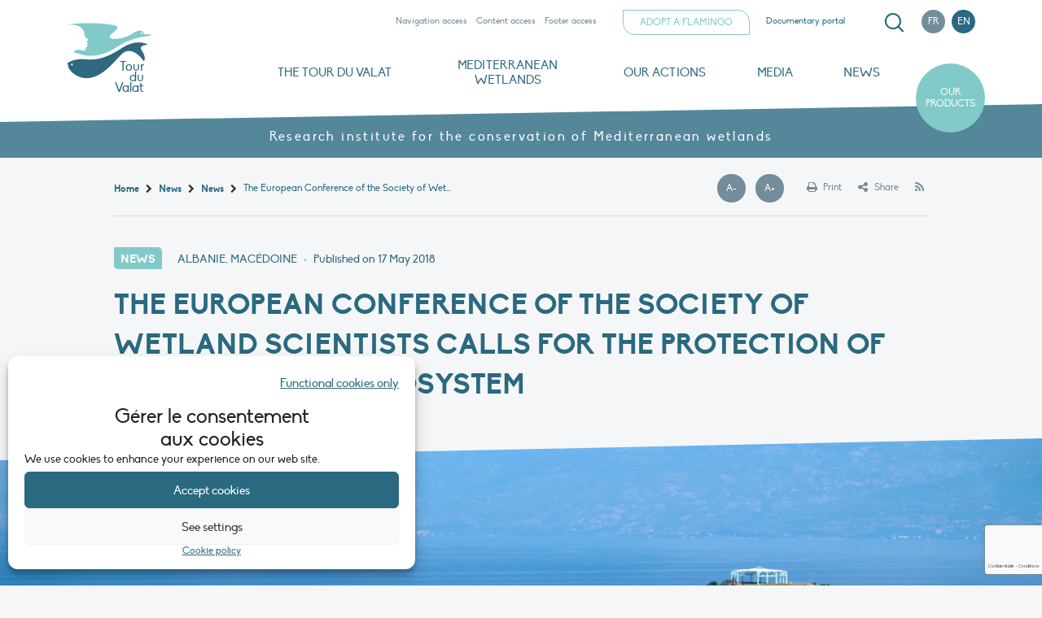

--- FILE ---
content_type: text/html; charset=UTF-8
request_url: https://tourduvalat.org/en/actualites-en/the-sws-european-conference-calls-on-the-protection-of-the-lake-ohrid-ecosystem/
body_size: 25090
content:

<!doctype html>
<html class="no-js" lang="en-US" >

<head>
    <meta charset="UTF-8" />
    <meta name="viewport" content="width=device-width, initial-scale=1.0" />
    
    <link rel="shortcut icon" href="https://tourduvalat.org/wp-content/themes/TdVPress/images/icons/favicon.ico" />
    <link rel="apple-touch-icon" sizes="57x57" href="https://tourduvalat.org/wp-content/themes/TdVPress/images/icons/apple-icon-57x57.png">
    <link rel="apple-touch-icon" sizes="60x60" href="https://tourduvalat.org/wp-content/themes/TdVPress/images/icons/apple-icon-60x60.png">
    <link rel="apple-touch-icon" sizes="72x72" href="https://tourduvalat.org/wp-content/themes/TdVPress/images/icons/apple-icon-72x72.png">
    <link rel="apple-touch-icon" sizes="76x76" href="https://tourduvalat.org/wp-content/themes/TdVPress/images/icons/apple-icon-76x76.png">
    <link rel="apple-touch-icon" sizes="114x114" href="https://tourduvalat.org/wp-content/themes/TdVPress/images/icons/apple-icon-114x114.png">
    <link rel="apple-touch-icon" sizes="120x120" href="https://tourduvalat.org/wp-content/themes/TdVPress/images/icons/apple-icon-120x120.png">
    <link rel="apple-touch-icon" sizes="144x144" href="https://tourduvalat.org/wp-content/themes/TdVPress/images/icons/apple-icon-144x144.png">
    <link rel="apple-touch-icon" sizes="152x152" href="https://tourduvalat.org/wp-content/themes/TdVPress/images/icons/apple-icon-152x152.png">
    <link rel="apple-touch-icon" sizes="180x180" href="https://tourduvalat.org/wp-content/themes/TdVPress/images/icons/apple-icon-180x180.png">
    <link rel="icon" type="image/png" sizes="192x192"  href="https://tourduvalat.org/wp-content/themes/TdVPress/images/icons/android-icon-192x192.png">
    <link rel="icon" type="image/png" sizes="32x32" href="https://tourduvalat.org/wp-content/themes/TdVPress/images/icons/favicon-32x32.png">
    <link rel="icon" type="image/png" sizes="96x96" href="https://tourduvalat.org/wp-content/themes/TdVPress/images/icons/favicon-96x96.png">
    <link rel="icon" type="image/png" sizes="16x16" href="https://tourduvalat.org/wp-content/themes/TdVPress/images/icons/favicon-16x16.png">
    <link rel="manifest" href="https://tourduvalat.org/wp-content/themes/TdVPress/images/icons/manifest.json">
    <meta name="msapplication-TileColor" content="#ffffff">
    <meta name="msapplication-TileImage" content="https://tourduvalat.org/wp-content/themes/TdVPress/images/icons/ms-icon-144x144.png">
    <meta name="theme-color" content="#ffffff">

    <title>The European Conference of the Society of Wetland Scientists calls for the protection of the Lake Ohrid ecosystem &#8211; Tour du Valat</title>
<meta name='robots' content='max-image-preview:large' />
	<style>img:is([sizes="auto" i], [sizes^="auto," i]) { contain-intrinsic-size: 3000px 1500px }</style>
	<meta name="dlm-version" content="5.0.33"><link rel="alternate" hreflang="fr-fr" href="https://tourduvalat.org/actualites/la-conference-europeenne-de-sws-appelle-a-la-protection-de-lecosysteme-du-lac-dohrid/" />
<link rel="alternate" hreflang="en-us" href="https://tourduvalat.org/en/actualites-en/the-sws-european-conference-calls-on-the-protection-of-the-lake-ohrid-ecosystem/" />
<link rel="alternate" hreflang="x-default" href="https://tourduvalat.org/actualites/la-conference-europeenne-de-sws-appelle-a-la-protection-de-lecosysteme-du-lac-dohrid/" />
<link rel='dns-prefetch' href='//static.addtoany.com' />
<link rel='dns-prefetch' href='//netdna.bootstrapcdn.com' />
		<!-- This site uses the Google Analytics by ExactMetrics plugin v8.7.4 - Using Analytics tracking - https://www.exactmetrics.com/ -->
							<script data-service="google-analytics" data-category="statistics" data-cmplz-src="//www.googletagmanager.com/gtag/js?id=G-TB6E1HKP8G"  data-cfasync="false" data-wpfc-render="false" type="text/plain" async></script>
			<script data-cfasync="false" data-wpfc-render="false" type="text/javascript">
				var em_version = '8.7.4';
				var em_track_user = true;
				var em_no_track_reason = '';
								var ExactMetricsDefaultLocations = {"page_location":"https:\/\/tourduvalat.org\/en\/actualites-en\/the-sws-european-conference-calls-on-the-protection-of-the-lake-ohrid-ecosystem\/"};
								if ( typeof ExactMetricsPrivacyGuardFilter === 'function' ) {
					var ExactMetricsLocations = (typeof ExactMetricsExcludeQuery === 'object') ? ExactMetricsPrivacyGuardFilter( ExactMetricsExcludeQuery ) : ExactMetricsPrivacyGuardFilter( ExactMetricsDefaultLocations );
				} else {
					var ExactMetricsLocations = (typeof ExactMetricsExcludeQuery === 'object') ? ExactMetricsExcludeQuery : ExactMetricsDefaultLocations;
				}

								var disableStrs = [
										'ga-disable-G-TB6E1HKP8G',
									];

				/* Function to detect opted out users */
				function __gtagTrackerIsOptedOut() {
					for (var index = 0; index < disableStrs.length; index++) {
						if (document.cookie.indexOf(disableStrs[index] + '=true') > -1) {
							return true;
						}
					}

					return false;
				}

				/* Disable tracking if the opt-out cookie exists. */
				if (__gtagTrackerIsOptedOut()) {
					for (var index = 0; index < disableStrs.length; index++) {
						window[disableStrs[index]] = true;
					}
				}

				/* Opt-out function */
				function __gtagTrackerOptout() {
					for (var index = 0; index < disableStrs.length; index++) {
						document.cookie = disableStrs[index] + '=true; expires=Thu, 31 Dec 2099 23:59:59 UTC; path=/';
						window[disableStrs[index]] = true;
					}
				}

				if ('undefined' === typeof gaOptout) {
					function gaOptout() {
						__gtagTrackerOptout();
					}
				}
								window.dataLayer = window.dataLayer || [];

				window.ExactMetricsDualTracker = {
					helpers: {},
					trackers: {},
				};
				if (em_track_user) {
					function __gtagDataLayer() {
						dataLayer.push(arguments);
					}

					function __gtagTracker(type, name, parameters) {
						if (!parameters) {
							parameters = {};
						}

						if (parameters.send_to) {
							__gtagDataLayer.apply(null, arguments);
							return;
						}

						if (type === 'event') {
														parameters.send_to = exactmetrics_frontend.v4_id;
							var hookName = name;
							if (typeof parameters['event_category'] !== 'undefined') {
								hookName = parameters['event_category'] + ':' + name;
							}

							if (typeof ExactMetricsDualTracker.trackers[hookName] !== 'undefined') {
								ExactMetricsDualTracker.trackers[hookName](parameters);
							} else {
								__gtagDataLayer('event', name, parameters);
							}
							
						} else {
							__gtagDataLayer.apply(null, arguments);
						}
					}

					__gtagTracker('js', new Date());
					__gtagTracker('set', {
						'developer_id.dNDMyYj': true,
											});
					if ( ExactMetricsLocations.page_location ) {
						__gtagTracker('set', ExactMetricsLocations);
					}
										__gtagTracker('config', 'G-TB6E1HKP8G', {"forceSSL":"true","anonymize_ip":"true"} );
										window.gtag = __gtagTracker;										(function () {
						/* https://developers.google.com/analytics/devguides/collection/analyticsjs/ */
						/* ga and __gaTracker compatibility shim. */
						var noopfn = function () {
							return null;
						};
						var newtracker = function () {
							return new Tracker();
						};
						var Tracker = function () {
							return null;
						};
						var p = Tracker.prototype;
						p.get = noopfn;
						p.set = noopfn;
						p.send = function () {
							var args = Array.prototype.slice.call(arguments);
							args.unshift('send');
							__gaTracker.apply(null, args);
						};
						var __gaTracker = function () {
							var len = arguments.length;
							if (len === 0) {
								return;
							}
							var f = arguments[len - 1];
							if (typeof f !== 'object' || f === null || typeof f.hitCallback !== 'function') {
								if ('send' === arguments[0]) {
									var hitConverted, hitObject = false, action;
									if ('event' === arguments[1]) {
										if ('undefined' !== typeof arguments[3]) {
											hitObject = {
												'eventAction': arguments[3],
												'eventCategory': arguments[2],
												'eventLabel': arguments[4],
												'value': arguments[5] ? arguments[5] : 1,
											}
										}
									}
									if ('pageview' === arguments[1]) {
										if ('undefined' !== typeof arguments[2]) {
											hitObject = {
												'eventAction': 'page_view',
												'page_path': arguments[2],
											}
										}
									}
									if (typeof arguments[2] === 'object') {
										hitObject = arguments[2];
									}
									if (typeof arguments[5] === 'object') {
										Object.assign(hitObject, arguments[5]);
									}
									if ('undefined' !== typeof arguments[1].hitType) {
										hitObject = arguments[1];
										if ('pageview' === hitObject.hitType) {
											hitObject.eventAction = 'page_view';
										}
									}
									if (hitObject) {
										action = 'timing' === arguments[1].hitType ? 'timing_complete' : hitObject.eventAction;
										hitConverted = mapArgs(hitObject);
										__gtagTracker('event', action, hitConverted);
									}
								}
								return;
							}

							function mapArgs(args) {
								var arg, hit = {};
								var gaMap = {
									'eventCategory': 'event_category',
									'eventAction': 'event_action',
									'eventLabel': 'event_label',
									'eventValue': 'event_value',
									'nonInteraction': 'non_interaction',
									'timingCategory': 'event_category',
									'timingVar': 'name',
									'timingValue': 'value',
									'timingLabel': 'event_label',
									'page': 'page_path',
									'location': 'page_location',
									'title': 'page_title',
									'referrer' : 'page_referrer',
								};
								for (arg in args) {
																		if (!(!args.hasOwnProperty(arg) || !gaMap.hasOwnProperty(arg))) {
										hit[gaMap[arg]] = args[arg];
									} else {
										hit[arg] = args[arg];
									}
								}
								return hit;
							}

							try {
								f.hitCallback();
							} catch (ex) {
							}
						};
						__gaTracker.create = newtracker;
						__gaTracker.getByName = newtracker;
						__gaTracker.getAll = function () {
							return [];
						};
						__gaTracker.remove = noopfn;
						__gaTracker.loaded = true;
						window['__gaTracker'] = __gaTracker;
					})();
									} else {
										console.log("");
					(function () {
						function __gtagTracker() {
							return null;
						}

						window['__gtagTracker'] = __gtagTracker;
						window['gtag'] = __gtagTracker;
					})();
									}
			</script>
			
							<!-- / Google Analytics by ExactMetrics -->
		<link rel='stylesheet' id='wp-block-library-css' href='https://tourduvalat.org/wp-includes/css/dist/block-library/style.min.css?ver=6a680243e87c9bd69ba322b676edb82d' type='text/css' media='all' />
<style id='classic-theme-styles-inline-css' type='text/css'>
/*! This file is auto-generated */
.wp-block-button__link{color:#fff;background-color:#32373c;border-radius:9999px;box-shadow:none;text-decoration:none;padding:calc(.667em + 2px) calc(1.333em + 2px);font-size:1.125em}.wp-block-file__button{background:#32373c;color:#fff;text-decoration:none}
</style>
<style id='global-styles-inline-css' type='text/css'>
:root{--wp--preset--aspect-ratio--square: 1;--wp--preset--aspect-ratio--4-3: 4/3;--wp--preset--aspect-ratio--3-4: 3/4;--wp--preset--aspect-ratio--3-2: 3/2;--wp--preset--aspect-ratio--2-3: 2/3;--wp--preset--aspect-ratio--16-9: 16/9;--wp--preset--aspect-ratio--9-16: 9/16;--wp--preset--color--black: #000000;--wp--preset--color--cyan-bluish-gray: #abb8c3;--wp--preset--color--white: #ffffff;--wp--preset--color--pale-pink: #f78da7;--wp--preset--color--vivid-red: #cf2e2e;--wp--preset--color--luminous-vivid-orange: #ff6900;--wp--preset--color--luminous-vivid-amber: #fcb900;--wp--preset--color--light-green-cyan: #7bdcb5;--wp--preset--color--vivid-green-cyan: #00d084;--wp--preset--color--pale-cyan-blue: #8ed1fc;--wp--preset--color--vivid-cyan-blue: #0693e3;--wp--preset--color--vivid-purple: #9b51e0;--wp--preset--gradient--vivid-cyan-blue-to-vivid-purple: linear-gradient(135deg,rgba(6,147,227,1) 0%,rgb(155,81,224) 100%);--wp--preset--gradient--light-green-cyan-to-vivid-green-cyan: linear-gradient(135deg,rgb(122,220,180) 0%,rgb(0,208,130) 100%);--wp--preset--gradient--luminous-vivid-amber-to-luminous-vivid-orange: linear-gradient(135deg,rgba(252,185,0,1) 0%,rgba(255,105,0,1) 100%);--wp--preset--gradient--luminous-vivid-orange-to-vivid-red: linear-gradient(135deg,rgba(255,105,0,1) 0%,rgb(207,46,46) 100%);--wp--preset--gradient--very-light-gray-to-cyan-bluish-gray: linear-gradient(135deg,rgb(238,238,238) 0%,rgb(169,184,195) 100%);--wp--preset--gradient--cool-to-warm-spectrum: linear-gradient(135deg,rgb(74,234,220) 0%,rgb(151,120,209) 20%,rgb(207,42,186) 40%,rgb(238,44,130) 60%,rgb(251,105,98) 80%,rgb(254,248,76) 100%);--wp--preset--gradient--blush-light-purple: linear-gradient(135deg,rgb(255,206,236) 0%,rgb(152,150,240) 100%);--wp--preset--gradient--blush-bordeaux: linear-gradient(135deg,rgb(254,205,165) 0%,rgb(254,45,45) 50%,rgb(107,0,62) 100%);--wp--preset--gradient--luminous-dusk: linear-gradient(135deg,rgb(255,203,112) 0%,rgb(199,81,192) 50%,rgb(65,88,208) 100%);--wp--preset--gradient--pale-ocean: linear-gradient(135deg,rgb(255,245,203) 0%,rgb(182,227,212) 50%,rgb(51,167,181) 100%);--wp--preset--gradient--electric-grass: linear-gradient(135deg,rgb(202,248,128) 0%,rgb(113,206,126) 100%);--wp--preset--gradient--midnight: linear-gradient(135deg,rgb(2,3,129) 0%,rgb(40,116,252) 100%);--wp--preset--font-size--small: 13px;--wp--preset--font-size--medium: 20px;--wp--preset--font-size--large: 36px;--wp--preset--font-size--x-large: 42px;--wp--preset--spacing--20: 0.44rem;--wp--preset--spacing--30: 0.67rem;--wp--preset--spacing--40: 1rem;--wp--preset--spacing--50: 1.5rem;--wp--preset--spacing--60: 2.25rem;--wp--preset--spacing--70: 3.38rem;--wp--preset--spacing--80: 5.06rem;--wp--preset--shadow--natural: 6px 6px 9px rgba(0, 0, 0, 0.2);--wp--preset--shadow--deep: 12px 12px 50px rgba(0, 0, 0, 0.4);--wp--preset--shadow--sharp: 6px 6px 0px rgba(0, 0, 0, 0.2);--wp--preset--shadow--outlined: 6px 6px 0px -3px rgba(255, 255, 255, 1), 6px 6px rgba(0, 0, 0, 1);--wp--preset--shadow--crisp: 6px 6px 0px rgba(0, 0, 0, 1);}:where(.is-layout-flex){gap: 0.5em;}:where(.is-layout-grid){gap: 0.5em;}body .is-layout-flex{display: flex;}.is-layout-flex{flex-wrap: wrap;align-items: center;}.is-layout-flex > :is(*, div){margin: 0;}body .is-layout-grid{display: grid;}.is-layout-grid > :is(*, div){margin: 0;}:where(.wp-block-columns.is-layout-flex){gap: 2em;}:where(.wp-block-columns.is-layout-grid){gap: 2em;}:where(.wp-block-post-template.is-layout-flex){gap: 1.25em;}:where(.wp-block-post-template.is-layout-grid){gap: 1.25em;}.has-black-color{color: var(--wp--preset--color--black) !important;}.has-cyan-bluish-gray-color{color: var(--wp--preset--color--cyan-bluish-gray) !important;}.has-white-color{color: var(--wp--preset--color--white) !important;}.has-pale-pink-color{color: var(--wp--preset--color--pale-pink) !important;}.has-vivid-red-color{color: var(--wp--preset--color--vivid-red) !important;}.has-luminous-vivid-orange-color{color: var(--wp--preset--color--luminous-vivid-orange) !important;}.has-luminous-vivid-amber-color{color: var(--wp--preset--color--luminous-vivid-amber) !important;}.has-light-green-cyan-color{color: var(--wp--preset--color--light-green-cyan) !important;}.has-vivid-green-cyan-color{color: var(--wp--preset--color--vivid-green-cyan) !important;}.has-pale-cyan-blue-color{color: var(--wp--preset--color--pale-cyan-blue) !important;}.has-vivid-cyan-blue-color{color: var(--wp--preset--color--vivid-cyan-blue) !important;}.has-vivid-purple-color{color: var(--wp--preset--color--vivid-purple) !important;}.has-black-background-color{background-color: var(--wp--preset--color--black) !important;}.has-cyan-bluish-gray-background-color{background-color: var(--wp--preset--color--cyan-bluish-gray) !important;}.has-white-background-color{background-color: var(--wp--preset--color--white) !important;}.has-pale-pink-background-color{background-color: var(--wp--preset--color--pale-pink) !important;}.has-vivid-red-background-color{background-color: var(--wp--preset--color--vivid-red) !important;}.has-luminous-vivid-orange-background-color{background-color: var(--wp--preset--color--luminous-vivid-orange) !important;}.has-luminous-vivid-amber-background-color{background-color: var(--wp--preset--color--luminous-vivid-amber) !important;}.has-light-green-cyan-background-color{background-color: var(--wp--preset--color--light-green-cyan) !important;}.has-vivid-green-cyan-background-color{background-color: var(--wp--preset--color--vivid-green-cyan) !important;}.has-pale-cyan-blue-background-color{background-color: var(--wp--preset--color--pale-cyan-blue) !important;}.has-vivid-cyan-blue-background-color{background-color: var(--wp--preset--color--vivid-cyan-blue) !important;}.has-vivid-purple-background-color{background-color: var(--wp--preset--color--vivid-purple) !important;}.has-black-border-color{border-color: var(--wp--preset--color--black) !important;}.has-cyan-bluish-gray-border-color{border-color: var(--wp--preset--color--cyan-bluish-gray) !important;}.has-white-border-color{border-color: var(--wp--preset--color--white) !important;}.has-pale-pink-border-color{border-color: var(--wp--preset--color--pale-pink) !important;}.has-vivid-red-border-color{border-color: var(--wp--preset--color--vivid-red) !important;}.has-luminous-vivid-orange-border-color{border-color: var(--wp--preset--color--luminous-vivid-orange) !important;}.has-luminous-vivid-amber-border-color{border-color: var(--wp--preset--color--luminous-vivid-amber) !important;}.has-light-green-cyan-border-color{border-color: var(--wp--preset--color--light-green-cyan) !important;}.has-vivid-green-cyan-border-color{border-color: var(--wp--preset--color--vivid-green-cyan) !important;}.has-pale-cyan-blue-border-color{border-color: var(--wp--preset--color--pale-cyan-blue) !important;}.has-vivid-cyan-blue-border-color{border-color: var(--wp--preset--color--vivid-cyan-blue) !important;}.has-vivid-purple-border-color{border-color: var(--wp--preset--color--vivid-purple) !important;}.has-vivid-cyan-blue-to-vivid-purple-gradient-background{background: var(--wp--preset--gradient--vivid-cyan-blue-to-vivid-purple) !important;}.has-light-green-cyan-to-vivid-green-cyan-gradient-background{background: var(--wp--preset--gradient--light-green-cyan-to-vivid-green-cyan) !important;}.has-luminous-vivid-amber-to-luminous-vivid-orange-gradient-background{background: var(--wp--preset--gradient--luminous-vivid-amber-to-luminous-vivid-orange) !important;}.has-luminous-vivid-orange-to-vivid-red-gradient-background{background: var(--wp--preset--gradient--luminous-vivid-orange-to-vivid-red) !important;}.has-very-light-gray-to-cyan-bluish-gray-gradient-background{background: var(--wp--preset--gradient--very-light-gray-to-cyan-bluish-gray) !important;}.has-cool-to-warm-spectrum-gradient-background{background: var(--wp--preset--gradient--cool-to-warm-spectrum) !important;}.has-blush-light-purple-gradient-background{background: var(--wp--preset--gradient--blush-light-purple) !important;}.has-blush-bordeaux-gradient-background{background: var(--wp--preset--gradient--blush-bordeaux) !important;}.has-luminous-dusk-gradient-background{background: var(--wp--preset--gradient--luminous-dusk) !important;}.has-pale-ocean-gradient-background{background: var(--wp--preset--gradient--pale-ocean) !important;}.has-electric-grass-gradient-background{background: var(--wp--preset--gradient--electric-grass) !important;}.has-midnight-gradient-background{background: var(--wp--preset--gradient--midnight) !important;}.has-small-font-size{font-size: var(--wp--preset--font-size--small) !important;}.has-medium-font-size{font-size: var(--wp--preset--font-size--medium) !important;}.has-large-font-size{font-size: var(--wp--preset--font-size--large) !important;}.has-x-large-font-size{font-size: var(--wp--preset--font-size--x-large) !important;}
:where(.wp-block-post-template.is-layout-flex){gap: 1.25em;}:where(.wp-block-post-template.is-layout-grid){gap: 1.25em;}
:where(.wp-block-columns.is-layout-flex){gap: 2em;}:where(.wp-block-columns.is-layout-grid){gap: 2em;}
:root :where(.wp-block-pullquote){font-size: 1.5em;line-height: 1.6;}
</style>
<link rel='stylesheet' id='dashicons-css' href='https://tourduvalat.org/wp-includes/css/dashicons.min.css?ver=6a680243e87c9bd69ba322b676edb82d' type='text/css' media='all' />
<link rel='stylesheet' id='everest-forms-general-css' href='https://tourduvalat.org/wp-content/plugins/everest-forms/assets/css/everest-forms.css?ver=3.4.0' type='text/css' media='all' />
<link rel='stylesheet' id='jquery-intl-tel-input-css' href='https://tourduvalat.org/wp-content/plugins/everest-forms/assets/css/intlTelInput.css?ver=3.4.0' type='text/css' media='all' />
<link rel='stylesheet' id='font-awesome-css' href='//netdna.bootstrapcdn.com/font-awesome/4.0.3/css/font-awesome.min.css?ver=4.0.3' type='text/css' media='all' />
<link rel='stylesheet' id='wprss-et-styles-css' href='https://tourduvalat.org/wp-content/plugins/wp-rss-excerpts-thumbnails/css/styles.css?ver=6a680243e87c9bd69ba322b676edb82d' type='text/css' media='all' />
<link rel='stylesheet' id='cmplz-general-css' href='https://tourduvalat.org/wp-content/plugins/complianz-gdpr/assets/css/cookieblocker.min.css?ver=1755533522' type='text/css' media='all' />
<link rel='stylesheet' id='search-filter-plugin-styles-css' href='https://tourduvalat.org/wp-content/plugins/search-filter-pro/public/assets/css/search-filter.min.css?ver=2.5.21' type='text/css' media='all' />
<link rel='stylesheet' id='cms-navigation-style-base-css' href='https://tourduvalat.org/wp-content/plugins/wpml-cms-nav/res/css/cms-navigation-base.css?ver=1.5.6' type='text/css' media='screen' />
<link rel='stylesheet' id='cms-navigation-style-css' href='https://tourduvalat.org/wp-content/plugins/wpml-cms-nav/res/css/cms-navigation.css?ver=1.5.6' type='text/css' media='screen' />
<link rel='stylesheet' id='normalize-stylesheet-css' href='https://tourduvalat.org/wp-content/themes/TdVPress/css/normalize.css?ver=1.0.0' type='text/css' media='all' />
<link rel='stylesheet' id='fonts-stylesheet-css' href='https://tourduvalat.org/wp-content/themes/TdVPress/css/fonts.css?ver=1.0.0' type='text/css' media='all' />
<link rel='stylesheet' id='font-awesome-stylesheet-css' href='https://tourduvalat.org/wp-content/themes/TdVPress/css/font-awesome.css?ver=1.0.0' type='text/css' media='all' />
<link rel='stylesheet' id='icons-stylesheet-css' href='https://tourduvalat.org/wp-content/themes/TdVPress/css/icons.css?ver=1.0.0' type='text/css' media='all' />
<link rel='stylesheet' id='main-stylesheet-css' href='https://tourduvalat.org/wp-content/themes/TdVPress/css/styles.css?ver=1.0.0' type='text/css' media='all' />
<link rel='stylesheet' id='swiper-stylesheet-css' href='https://tourduvalat.org/wp-content/themes/TdVPress/css/swiper.min.css?ver=1.0.0' type='text/css' media='all' />
<link rel='stylesheet' id='layout-stylesheet-css' href='https://tourduvalat.org/wp-content/themes/TdVPress/css/layout.css?ver=1.0.0' type='text/css' media='all' />
<link rel='stylesheet' id='responsive-stylesheet-css' href='https://tourduvalat.org/wp-content/themes/TdVPress/css/responsive.css?ver=1.0.0' type='text/css' media='all' />
<link rel='stylesheet' id='gca-column-styles-css' href='https://tourduvalat.org/wp-content/plugins/genesis-columns-advanced/css/gca-column-styles.css?ver=6a680243e87c9bd69ba322b676edb82d' type='text/css' media='all' />
<link rel='stylesheet' id='addtoany-css' href='https://tourduvalat.org/wp-content/plugins/add-to-any/addtoany.min.css?ver=1.16' type='text/css' media='all' />
<script type="text/javascript" src="https://tourduvalat.org/wp-content/plugins/google-analytics-dashboard-for-wp/assets/js/frontend-gtag.min.js?ver=8.7.4" id="exactmetrics-frontend-script-js" async="async" data-wp-strategy="async"></script>
<script data-cfasync="false" data-wpfc-render="false" type="text/javascript" id='exactmetrics-frontend-script-js-extra'>/* <![CDATA[ */
var exactmetrics_frontend = {"js_events_tracking":"true","download_extensions":"zip,mp3,mpeg,pdf,docx,pptx,xlsx,rar","inbound_paths":"[]","home_url":"https:\/\/tourduvalat.org\/en\/","hash_tracking":"false","v4_id":"G-TB6E1HKP8G"};/* ]]> */
</script>
<script type="text/javascript" src="https://tourduvalat.org/wp-includes/js/jquery/jquery.min.js?ver=3.7.1" id="jquery-core-js"></script>
<script type="text/javascript" src="https://tourduvalat.org/wp-includes/js/jquery/jquery-migrate.min.js?ver=3.4.1" id="jquery-migrate-js"></script>
<script type="text/javascript" id="addtoany-core-js-before">
/* <![CDATA[ */
window.a2a_config=window.a2a_config||{};a2a_config.callbacks=[];a2a_config.overlays=[];a2a_config.templates={};
a2a_config.icon_color="transparent,#2a6980";
/* ]]> */
</script>
<script type="text/javascript" defer src="https://static.addtoany.com/menu/page.js" id="addtoany-core-js"></script>
<script type="text/javascript" defer src="https://tourduvalat.org/wp-content/plugins/add-to-any/addtoany.min.js?ver=1.1" id="addtoany-jquery-js"></script>
<script type="text/javascript" id="search-filter-plugin-build-js-extra">
/* <![CDATA[ */
var SF_LDATA = {"ajax_url":"https:\/\/tourduvalat.org\/wp-admin\/admin-ajax.php","home_url":"https:\/\/tourduvalat.org\/en\/","extensions":[]};
/* ]]> */
</script>
<script type="text/javascript" src="https://tourduvalat.org/wp-content/plugins/search-filter-pro/public/assets/js/search-filter-build.min.js?ver=2.5.21" id="search-filter-plugin-build-js"></script>
<script type="text/javascript" src="https://tourduvalat.org/wp-content/plugins/search-filter-pro/public/assets/js/chosen.jquery.min.js?ver=2.5.21" id="search-filter-plugin-chosen-js"></script>
<link rel="https://api.w.org/" href="https://tourduvalat.org/en/wp-json/" /><link rel="alternate" title="JSON" type="application/json" href="https://tourduvalat.org/en/wp-json/wp/v2/posts/19304" /><link rel="alternate" title="oEmbed (JSON)" type="application/json+oembed" href="https://tourduvalat.org/en/wp-json/oembed/1.0/embed?url=https%3A%2F%2Ftourduvalat.org%2Fen%2Factualites-en%2Fthe-sws-european-conference-calls-on-the-protection-of-the-lake-ohrid-ecosystem%2F" />
<link rel="alternate" title="oEmbed (XML)" type="text/xml+oembed" href="https://tourduvalat.org/en/wp-json/oembed/1.0/embed?url=https%3A%2F%2Ftourduvalat.org%2Fen%2Factualites-en%2Fthe-sws-european-conference-calls-on-the-protection-of-the-lake-ohrid-ecosystem%2F&#038;format=xml" />
<meta name="generator" content="WPML ver:4.7.6 stt:1,4;" />
        <noscript>
            <style>
                #the-preloader-element { display: none !important; }
            </style>
        </noscript>
                <script type="text/javascript">
        var ajaxurl = 'https://tourduvalat.org/wp-admin/admin-ajax.php';
        </script>
    			<style>.cmplz-hidden {
					display: none !important;
				}</style><style type="text/css">
                    .ctl-bullets-container {
                display: block;
                position: fixed;
                right: 0;
                height: 100%;
                z-index: 1049;
                font-weight: normal;
                height: 70vh;
                overflow-x: hidden;
                overflow-y: auto;
                margin: 15vh auto;
            }</style>	<style>
		@media screen and (min-width:1024px) {
			.site-header-main .cell.tmp70ans {
				padding: 0;
			}
			.site-header-main .cell.tmp70ans .site-title {
				display: flex;
			}
			.site-header-main .cell.tmp70ans .site-title a {
				margin-left: auto;
				margin-right: auto;
			}
		}
		.site-1 #site-header-desktop .cell.tmp70ans img {
			max-width: 224px;
			width: 224px;
		}
		@media screen and (max-width:1071px) {
			.site-1 #site-header-desktop .cell.tmp70ans img {
				max-width: 192px;
				width: 192px;
			}
		}
		#site-header-mobile .tmp70ans .site-title img, #main-reveal-mobile .tmp70ans .site-title img {
			max-width: 100%;
		}
		.section-socials .section-facebook {
			flex-grow: 2;
		}
	</style>
</head>

<body data-cmplz=1 class="wp-singular post-template-default single single-post postid-19304 single-format-standard wp-custom-logo wp-theme-TdVPress site-1 everest-forms-no-js"> 
<div id="wptime-plugin-preloader"></div>
<header id="site-header" role="banner">

    <!-- Mobile Header -->
    <div id="site-header-mobile">
    
        <div class="site-header-main grid-x grid-padding-x">
            
            <div class="cell auto tmp702ans">
                <div class="site-title">
									                    <a class="has-logo" href="https://tourduvalat.org/en/" rel="home">
					<img src="https://tourduvalat.org/wp-content/uploads/2017/10/logo.svg"><span>Tour du Valat</span>                    </a>
				                </div>
            </div>
            
            <div class="cell shrink" data-open="main-reveal-mobile"> 
                <button class="menu-icon notScrolled" type="button" data-open="main-reveal-mobile"><span class="show-for-sr">Menu</span></button> 
            </div>
            
        </div>

        <nav class="main-reveal-mobile reveal full" id="main-reveal-mobile" role="navigation" data-reveal data-animation-in="scale-in-down" data-animation-out="scale-out-up">
    
            <div class="site-header-main grid-x grid-padding-x">
                
                <div class="cell auto tmp702ans">
                    <div class="site-title">
					                                                <a class="has-logo" href="https://tourduvalat.org/en/" rel="home">
                        <img src="https://tourduvalat.org/wp-content/uploads/2017/10/logo.svg"><span>Tour du Valat</span>                        </a>
					                    </div>
                </div>
                
                <div class="cell shrink"> 
                    <button class="close-button" data-close aria-label="Close modal" type="button"><span class="show-for-sr">Close</span></button>
                </div>
                
            </div>
            
             
<div class="site-header-tools grid-x grid-padding-x">

    <div class="cell shrink show-for-large">
        <ul class="access-menu menu">
            <li><a href="#main-menu-desktop" data-smooth-scroll>Navigation access</a></li>
            <li><a href="#main-wrap" data-smooth-scroll>Content access</a></li>
            <li><a href="#footer-container" data-smooth-scroll>Footer access</a></li>
        </ul>
    </div>

    <div class="cell shrink show-for-large">
        <ul id="menu-menu-du-haut-anglais" class="menu top-menu"><li id="menu-item-16732" class="button small secondary menu-item menu-item-type-custom menu-item-object-custom menu-item-16732"><a href="https://monflamant.com/en/">Adopt a flamingo</a></li>
<li id="menu-item-23574" class="menu-item menu-item-type-custom menu-item-object-custom menu-item-23574"><a href="https://tourduvalat.org/">Documentary portal</a></li>
</ul>    </div>

    <div class="cell shrink" >
        <ul class="search-menu menu" data-dropdown-menu data-disable-hover="true" data-click-open="true" data-close-on-click-inside="false">
            <li class="is-dropdown-submenu-parent">
                <a href="#"><span class="show-for-sr">Search</span></a>
                <ul class="menu submenu is-dropdown-submenu" aria-hidden="true">
                	<li><form role="search" method="get" id="searchform" action="https://tourduvalat.org/en/">
		<div class="input-group">
		<input type="text" class="input-group-field" value="" name="s" id="s" placeholder="Search">
				<div class="input-group-button">
			<input type="submit" id="searchsubmit" value="OK" class="button small secondary">
		</div>
	</div>
	</form>
</li> 
                </ul>
            </li>
        </ul> 

    </div>
    
        <div class="cell shrink"> 
        <ul class="menu languages-menu"><li><a href="https://tourduvalat.org/actualites/la-conference-europeenne-de-sws-appelle-a-la-protection-de-lecosysteme-du-lac-dohrid/">fr</a></li><li><span>en</span></li></ul>    </div>
        
</div> 
 
  
            
            <ul id="main-menu-mobile" class="vertical menu main-menu" data-accordion-menu><li id="menu-item-16515" class="menu-item menu-item-type-post_type menu-item-object-page menu-item-has-children menu-item-16515"><a href="https://tourduvalat.org/en/fondation-tour-du-valat/">The Tour du Valat</a>
<ul class="vertical nested menu">
	<li id="menu-item-16514" class="menu-item menu-item-type-post_type menu-item-object-page menu-item-16514"><a href="https://tourduvalat.org/en/fondation-tour-du-valat/history-and-values/">History and values</a></li>
	<li id="menu-item-22087" class="menu-item menu-item-type-post_type menu-item-object-page menu-item-22087"><a href="https://tourduvalat.org/en/fondation-tour-du-valat/le-domaine/">The estate</a></li>
	<li id="menu-item-16521" class="menu-item menu-item-type-post_type menu-item-object-page menu-item-16521"><a href="https://tourduvalat.org/en/fondation-tour-du-valat/equipe/">Our team</a></li>
	<li id="menu-item-27402" class="menu-item menu-item-type-post_type menu-item-object-page menu-item-27402"><a href="https://tourduvalat.org/en/fondation-tour-du-valat/organisation-chart-and-cvs/">Organisation chart and CVs</a></li>
	<li id="menu-item-16522" class="menu-item menu-item-type-post_type menu-item-object-page menu-item-16522"><a href="https://tourduvalat.org/en/fondation-tour-du-valat/gouvernance-et-financement/">Governance and budget</a></li>
	<li id="menu-item-16523" class="menu-item menu-item-type-post_type menu-item-object-page menu-item-16523"><a href="https://tourduvalat.org/en/fondation-tour-du-valat/nos-partenaires-nos-mecenes/">Partners and sponsors</a></li>
	<li id="menu-item-16527" class="menu-item menu-item-type-post_type menu-item-object-page menu-item-16527"><a href="https://tourduvalat.org/en/fondation-tour-du-valat/nous-rendre-visite/">Visiting the Tour du Valat</a></li>
</ul>
</li>
<li id="menu-item-16528" class="menu-item menu-item-type-post_type menu-item-object-page menu-item-has-children menu-item-16528"><a href="https://tourduvalat.org/en/mediterranean-wetlands/">Mediterranean wetlands</a>
<ul class="vertical nested menu">
	<li id="menu-item-16529" class="menu-item menu-item-type-post_type menu-item-object-page menu-item-16529"><a href="https://tourduvalat.org/en/mediterranean-wetlands/differents-type-de-zones-humides/">Types of Mediterranean wetlands</a></li>
	<li id="menu-item-16532" class="menu-item menu-item-type-post_type menu-item-object-page menu-item-16532"><a href="https://tourduvalat.org/en/mediterranean-wetlands/menaces-enjeux-protection/">Threats, issues and protection</a></li>
	<li id="menu-item-16533" class="menu-item menu-item-type-post_type menu-item-object-page menu-item-16533"><a href="https://tourduvalat.org/en/mediterranean-wetlands/zoom-sur-la-camargue/">Spotlight on the Camargue</a></li>
	<li id="menu-item-27004" class="menu-item menu-item-type-post_type menu-item-object-page menu-item-27004"><a href="https://tourduvalat.org/en/mediterranean-wetlands/the-mediterranean-alliance-for-wetlands/">The Mediterranean Alliance for Wetlands</a></li>
	<li id="menu-item-20639" class="menu-item menu-item-type-post_type menu-item-object-page menu-item-20639"><a href="https://tourduvalat.org/en/mediterranean-wetlands/mwo/">The Mediterranean Wetlands Observatory</a></li>
</ul>
</li>
<li id="menu-item-16534" class="menu-item menu-item-type-post_type menu-item-object-page menu-item-16534"><a href="https://tourduvalat.org/en/actions/">Our actions</a></li>
<li id="menu-item-16536" class="menu-item menu-item-type-post_type menu-item-object-page menu-item-has-children menu-item-16536"><a href="https://tourduvalat.org/en/media/">Media</a>
<ul class="vertical nested menu">
	<li id="menu-item-16537" class="menu-item menu-item-type-post_type menu-item-object-page menu-item-16537"><a href="https://tourduvalat.org/en/media/bibliotheque/">The Library</a></li>
	<li id="menu-item-23585" class="menu-item menu-item-type-post_type menu-item-object-page menu-item-23585"><a href="https://tourduvalat.org/en/media/recent-publications/">Recent publications</a></li>
	<li id="menu-item-16538" class="menu-item menu-item-type-post_type menu-item-object-page menu-item-16538"><a href="https://tourduvalat.org/en/media/rapports-dactivite/">Activity reports</a></li>
	<li id="menu-item-19715" class="menu-item menu-item-type-post_type menu-item-object-page menu-item-19715"><a href="https://tourduvalat.org/en/media/archives-ouvertes/">The HAL portal</a></li>
	<li id="menu-item-16539" class="menu-item menu-item-type-post_type menu-item-object-page menu-item-16539"><a href="https://tourduvalat.org/en/media/brochures/">Books, booklets and reports</a></li>
	<li id="menu-item-16540" class="menu-item menu-item-type-post_type menu-item-object-page menu-item-16540"><a href="https://tourduvalat.org/en/media/documents-institutionels/">Institutionnal documents</a></li>
	<li id="menu-item-16541" class="menu-item menu-item-type-post_type menu-item-object-page menu-item-16541"><a href="https://tourduvalat.org/en/media/photo-gallery/">Photo gallery</a></li>
	<li id="menu-item-16542" class="menu-item menu-item-type-post_type menu-item-object-page menu-item-16542"><a href="https://tourduvalat.org/en/media/ressources-audiovisuelles/">Videos</a></li>
</ul>
</li>
<li id="menu-item-16543" class="menu-item menu-item-type-post_type menu-item-object-page current_page_parent menu-item-16543"><a href="https://tourduvalat.org/en/actualites/">News</a></li>
</ul>             
			<div class="cell shrink"><ul id="focus-menu-mobile" class="vertical menu focus-menu" data-accordion-menu><li id="menu-item-16713" class="menu-item menu-item-type-custom menu-item-object-custom menu-item-has-children menu-item-16713"><a href="#">Our products</a>
<ul class="vertical nested menu">
	<li id="menu-item-48045" class="menu-item menu-item-type-post_type menu-item-object-page menu-item-48045"><a href="https://tourduvalat.org/en/fondation-tour-du-valat/ourproducts/">Agroecological products</a></li>
	<li id="menu-item-16714" class="menu-item menu-item-type-post_type menu-item-object-page menu-item-16714"><a href="https://tourduvalat.org/en/support-us/parrainage-flamant-2/">Adopt a Flamingo</a></li>
</ul>
</li>
</ul></div> 
          
        </nav>
    </div>
    <!-- END Mobile Header -->

    <!-- Desktop Header -->
    <div id="site-header-desktop">
        
         
<div class="site-header-tools grid-x grid-padding-x">

    <div class="cell shrink show-for-large">
        <ul class="access-menu menu">
            <li><a href="#main-menu-desktop" data-smooth-scroll>Navigation access</a></li>
            <li><a href="#main-wrap" data-smooth-scroll>Content access</a></li>
            <li><a href="#footer-container" data-smooth-scroll>Footer access</a></li>
        </ul>
    </div>

    <div class="cell shrink show-for-large">
        <ul id="menu-menu-du-haut-anglais-1" class="menu top-menu"><li class="button small secondary menu-item menu-item-type-custom menu-item-object-custom menu-item-16732"><a href="https://monflamant.com/en/">Adopt a flamingo</a></li>
<li class="menu-item menu-item-type-custom menu-item-object-custom menu-item-23574"><a href="https://tourduvalat.org/">Documentary portal</a></li>
</ul>    </div>

    <div class="cell shrink" >
        <ul class="search-menu menu" data-dropdown-menu data-disable-hover="true" data-click-open="true" data-close-on-click-inside="false">
            <li class="is-dropdown-submenu-parent">
                <a href="#"><span class="show-for-sr">Search</span></a>
                <ul class="menu submenu is-dropdown-submenu" aria-hidden="true">
                	<li><form role="search" method="get" id="searchform" action="https://tourduvalat.org/en/">
		<div class="input-group">
		<input type="text" class="input-group-field" value="" name="s" id="s" placeholder="Search">
				<div class="input-group-button">
			<input type="submit" id="searchsubmit" value="OK" class="button small secondary">
		</div>
	</div>
	</form>
</li> 
                </ul>
            </li>
        </ul> 

    </div>
    
        <div class="cell shrink"> 
        <ul class="menu languages-menu"><li><a href="https://tourduvalat.org/actualites/la-conference-europeenne-de-sws-appelle-a-la-protection-de-lecosysteme-du-lac-dohrid/">fr</a></li><li><span>en</span></li></ul>    </div>
        
</div> 
 
  
        
        <nav class="site-header-main grid-x grid-padding-x" role="navigation"> 
        
            <div class="cell auto tmp702ans">
                <div class="site-title">
									                    <a class="has-logo" href="https://tourduvalat.org/en/" rel="home">
					<img src="https://tourduvalat.org/wp-content/uploads/2017/10/logo.svg"><span>Tour du Valat</span>                    </a>
				                </div>
            </div>
            
			<div class="cell shrink"><ul id="main-menu-desktop" class="dropdown menu main-menu desktop-menu" data-dropdown-menu><li class="menu-item menu-item-type-post_type menu-item-object-page menu-item-has-children menu-item-16515"><a href="https://tourduvalat.org/en/fondation-tour-du-valat/">The Tour du Valat</a>
<ul class="menu">

<div class="grid-container" data-equalizer>

<div class="grid-x grid-margin-x">
	<li class="cell small-3 menu-item menu-item-type-post_type menu-item-object-page menu-item-16514"  data-equalizer-watch><a href="https://tourduvalat.org/en/fondation-tour-du-valat/history-and-values/">History and values</a></li>
	<li class="cell small-3 menu-item menu-item-type-post_type menu-item-object-page menu-item-22087"  data-equalizer-watch><a href="https://tourduvalat.org/en/fondation-tour-du-valat/le-domaine/">The estate</a></li>
	<li class="cell small-3 menu-item menu-item-type-post_type menu-item-object-page menu-item-16521"  data-equalizer-watch><a href="https://tourduvalat.org/en/fondation-tour-du-valat/equipe/">Our team</a></li>
	<li class="cell small-3 menu-item menu-item-type-post_type menu-item-object-page menu-item-27402"  data-equalizer-watch><a href="https://tourduvalat.org/en/fondation-tour-du-valat/organisation-chart-and-cvs/">Organisation chart and CVs</a></li>
	<li class="cell small-3 menu-item menu-item-type-post_type menu-item-object-page menu-item-16522"  data-equalizer-watch><a href="https://tourduvalat.org/en/fondation-tour-du-valat/gouvernance-et-financement/">Governance and budget</a></li>
	<li class="cell small-3 menu-item menu-item-type-post_type menu-item-object-page menu-item-16523"  data-equalizer-watch><a href="https://tourduvalat.org/en/fondation-tour-du-valat/nos-partenaires-nos-mecenes/">Partners and sponsors</a></li>
	<li class="cell small-3 menu-item menu-item-type-post_type menu-item-object-page menu-item-16527"  data-equalizer-watch><a href="https://tourduvalat.org/en/fondation-tour-du-valat/nous-rendre-visite/">Visiting the Tour du Valat</a></li>

</div>

</div>

</ul>
</li>
<li class="menu-item menu-item-type-post_type menu-item-object-page menu-item-has-children menu-item-16528"><a href="https://tourduvalat.org/en/mediterranean-wetlands/">Mediterranean wetlands</a>
<ul class="menu">

<div class="grid-container" data-equalizer>

<div class="grid-x grid-margin-x">
	<li class="cell small-3 menu-item menu-item-type-post_type menu-item-object-page menu-item-16529"  data-equalizer-watch><a href="https://tourduvalat.org/en/mediterranean-wetlands/differents-type-de-zones-humides/">Types of Mediterranean wetlands</a></li>
	<li class="cell small-3 menu-item menu-item-type-post_type menu-item-object-page menu-item-16532"  data-equalizer-watch><a href="https://tourduvalat.org/en/mediterranean-wetlands/menaces-enjeux-protection/">Threats, issues and protection</a></li>
	<li class="cell small-3 menu-item menu-item-type-post_type menu-item-object-page menu-item-16533"  data-equalizer-watch><a href="https://tourduvalat.org/en/mediterranean-wetlands/zoom-sur-la-camargue/">Spotlight on the Camargue</a></li>
	<li class="cell small-3 menu-item menu-item-type-post_type menu-item-object-page menu-item-27004"  data-equalizer-watch><a href="https://tourduvalat.org/en/mediterranean-wetlands/the-mediterranean-alliance-for-wetlands/">The Mediterranean Alliance for Wetlands</a></li>
	<li class="cell small-3 menu-item menu-item-type-post_type menu-item-object-page menu-item-20639"  data-equalizer-watch><a href="https://tourduvalat.org/en/mediterranean-wetlands/mwo/">The Mediterranean Wetlands Observatory</a></li>

</div>

</div>

</ul>
</li>
<li class="menu-item menu-item-type-post_type menu-item-object-page menu-item-16534"><a href="https://tourduvalat.org/en/actions/">Our actions</a></li>
<li class="menu-item menu-item-type-post_type menu-item-object-page menu-item-has-children menu-item-16536"><a href="https://tourduvalat.org/en/media/">Media</a>
<ul class="menu">

<div class="grid-container" data-equalizer>

<div class="grid-x grid-margin-x">
	<li class="cell small-3 menu-item menu-item-type-post_type menu-item-object-page menu-item-16537"  data-equalizer-watch><a href="https://tourduvalat.org/en/media/bibliotheque/">The Library</a></li>
	<li class="cell small-3 menu-item menu-item-type-post_type menu-item-object-page menu-item-23585"  data-equalizer-watch><a href="https://tourduvalat.org/en/media/recent-publications/">Recent publications</a></li>
	<li class="cell small-3 menu-item menu-item-type-post_type menu-item-object-page menu-item-16538"  data-equalizer-watch><a href="https://tourduvalat.org/en/media/rapports-dactivite/">Activity reports</a></li>
	<li class="cell small-3 menu-item menu-item-type-post_type menu-item-object-page menu-item-19715"  data-equalizer-watch><a href="https://tourduvalat.org/en/media/archives-ouvertes/">The HAL portal</a></li>
	<li class="cell small-3 menu-item menu-item-type-post_type menu-item-object-page menu-item-16539"  data-equalizer-watch><a href="https://tourduvalat.org/en/media/brochures/">Books, booklets and reports</a></li>
	<li class="cell small-3 menu-item menu-item-type-post_type menu-item-object-page menu-item-16540"  data-equalizer-watch><a href="https://tourduvalat.org/en/media/documents-institutionels/">Institutionnal documents</a></li>
	<li class="cell small-3 menu-item menu-item-type-post_type menu-item-object-page menu-item-16541"  data-equalizer-watch><a href="https://tourduvalat.org/en/media/photo-gallery/">Photo gallery</a></li>
	<li class="cell small-3 menu-item menu-item-type-post_type menu-item-object-page menu-item-16542"  data-equalizer-watch><a href="https://tourduvalat.org/en/media/ressources-audiovisuelles/">Videos</a></li>

</div>

</div>

</ul>
</li>
<li class="menu-item menu-item-type-post_type menu-item-object-page current_page_parent menu-item-16543"><a href="https://tourduvalat.org/en/actualites/">News</a></li>
</ul></div> 
             
			<div class="cell shrink"><ul id="focus-menu-desktop" class="dropdown menu focus-menu" data-dropdown-menu><li class="menu-item menu-item-type-custom menu-item-object-custom menu-item-has-children menu-item-16713"><a href="#">Our products</a>
<ul class="menu">

<div class="grid-container" data-equalizer>

<div class="grid-x grid-margin-x">
	<li class="cell small-3 menu-item menu-item-type-post_type menu-item-object-page menu-item-48045"  data-equalizer-watch><a href="https://tourduvalat.org/en/fondation-tour-du-valat/ourproducts/">Agroecological products</a></li>
	<li class="cell small-3 menu-item menu-item-type-post_type menu-item-object-page menu-item-16714"  data-equalizer-watch><a href="https://tourduvalat.org/en/support-us/parrainage-flamant-2/">Adopt a Flamingo</a></li>

</div>

</div>

</ul>
</li>
</ul></div> 
            
        </nav>
        
    </div>
    <!-- END Desktop Header -->
    
    <div id="site-description">
        <div class="grid-container"><div class="grid-x grid-padding-x"><div class="cell auto">
        Research institute for the conservation of Mediterranean wetlands        </div></div></div>
    </div> 
    
</header>

<section class="container">
    
<article class="zoomable post-19304 post type-post status-publish format-standard has-post-thumbnail hentry category-actualites-en tag-ecosystemes-en tag-restau-en country-albanie country-macedoine" id="post-19304"> 

	
<header id="page-header" class="singulars">

    <div class="featured-header">
    
        <div class="grid-container grid-container-padded header-infos"><div class="grid-x grid-padding-x">
        
            <div class="cell auto hide-for-small-only">
				                <ul id="breadcrumbs" class="breadcrumbs">
                    <!-- Breadcrumb NavXT 7.2.0 -->
<li><a property="item" typeof="WebPage" title="Show the page Tour du Valat." href="https://tourduvalat.org/en/" class="home"><span property="name">Home</span></a><meta property="position" content="1"></li><i class="fa fa-chevron-right"></i><li><a property="item" typeof="WebPage" title="Afficher la page News." href="https://tourduvalat.org/en/actualites/" class="post-root post post-post"><span property="name">News</span></a><meta property="position" content="2"></li><i class="fa fa-chevron-right"></i><li><a property="item" typeof="WebPage" title="Afficher la page News category archives." href="https://tourduvalat.org/en/category/actualites-en/" class="taxonomy category"><span property="name">News</span></a><meta property="position" content="3"></li><i class="fa fa-chevron-right"></i><li><span property="itemListElement" typeof="ListItem"><span property="name">The European Conference of the Society of Wetland Scientists calls for the protection of the Lake Ohrid ecosystem</span><meta property="position" content="4"></span></li>                </ul>
                 
            </div>
        
            <div class="cell auto show-for-small-only">
				                <a href="https://tourduvalat.org/en/actualites/" class="header-back button small" title="Back to News"><i class="fa fa-chevron-left"></i> Back to News</a>
                            </div>
        
            <div class="cell shrink">
            
<ul class="header-tools"> 

    <li id="font-small" class="show-for-large"><a href="#">A-<span class="show-for-sr"> Switch to smaller font size</span></a></li>
    
    <li id="font-big" class="show-for-large"><a href="#">A+<span class="show-for-sr"> Switch to biggest font size</span></a></li>
    
    <li class="print-button show-for-large"><a href="https://tourduvalat.org/en/actualites-en/the-sws-european-conference-calls-on-the-protection-of-the-lake-ohrid-ecosystem/print/" rel="nofollow" title="Imprimer" target="_blank"><i class="fa fa-print"></i> <span>
 Print</span></a></li>
    
    <li class="share-button"><a href="#" data-toggle="share-dropdown"><i class="fa fa-share-alt"></i> <span class="show-for-large">Share</span></a></li>
     
        <li class="rss-button">
        <a target="_blank" href="https://tourduvalat.org/en/feed/?post_type=post"><i class="fa fa-rss"></i> <span class="sr-only">RSS</span></a>
    </li> 
	    
</ul>
 
<div class="dropdown-pane" id="share-dropdown" data-dropdown>
    <div class="addtoany_shortcode"><div class="a2a_kit a2a_kit_size_36 addtoany_list" data-a2a-url="https://tourduvalat.org/en/actualites-en/the-sws-european-conference-calls-on-the-protection-of-the-lake-ohrid-ecosystem/" data-a2a-title="The European Conference of the Society of Wetland Scientists calls for the protection of the Lake Ohrid ecosystem"><a class="a2a_button_facebook" href="https://www.addtoany.com/add_to/facebook?linkurl=https%3A%2F%2Ftourduvalat.org%2Fen%2Factualites-en%2Fthe-sws-european-conference-calls-on-the-protection-of-the-lake-ohrid-ecosystem%2F&amp;linkname=The%20European%20Conference%20of%20the%20Society%20of%20Wetland%20Scientists%20calls%20for%20the%20protection%20of%20the%20Lake%20Ohrid%20ecosystem" title="Facebook" rel="nofollow noopener" target="_blank"></a><a class="a2a_button_twitter" href="https://www.addtoany.com/add_to/twitter?linkurl=https%3A%2F%2Ftourduvalat.org%2Fen%2Factualites-en%2Fthe-sws-european-conference-calls-on-the-protection-of-the-lake-ohrid-ecosystem%2F&amp;linkname=The%20European%20Conference%20of%20the%20Society%20of%20Wetland%20Scientists%20calls%20for%20the%20protection%20of%20the%20Lake%20Ohrid%20ecosystem" title="Twitter" rel="nofollow noopener" target="_blank"></a><a class="a2a_button_linkedin" href="https://www.addtoany.com/add_to/linkedin?linkurl=https%3A%2F%2Ftourduvalat.org%2Fen%2Factualites-en%2Fthe-sws-european-conference-calls-on-the-protection-of-the-lake-ohrid-ecosystem%2F&amp;linkname=The%20European%20Conference%20of%20the%20Society%20of%20Wetland%20Scientists%20calls%20for%20the%20protection%20of%20the%20Lake%20Ohrid%20ecosystem" title="LinkedIn" rel="nofollow noopener" target="_blank"></a><a class="a2a_button_copy_link" href="https://www.addtoany.com/add_to/copy_link?linkurl=https%3A%2F%2Ftourduvalat.org%2Fen%2Factualites-en%2Fthe-sws-european-conference-calls-on-the-protection-of-the-lake-ohrid-ecosystem%2F&amp;linkname=The%20European%20Conference%20of%20the%20Society%20of%20Wetland%20Scientists%20calls%20for%20the%20protection%20of%20the%20Lake%20Ohrid%20ecosystem" title="Copy Link" rel="nofollow noopener" target="_blank"></a><a class="a2a_button_email" href="https://www.addtoany.com/add_to/email?linkurl=https%3A%2F%2Ftourduvalat.org%2Fen%2Factualites-en%2Fthe-sws-european-conference-calls-on-the-protection-of-the-lake-ohrid-ecosystem%2F&amp;linkname=The%20European%20Conference%20of%20the%20Society%20of%20Wetland%20Scientists%20calls%20for%20the%20protection%20of%20the%20Lake%20Ohrid%20ecosystem" title="Email" rel="nofollow noopener" target="_blank"></a></div></div></div>
  
            </div>
        
        </div></div>
    
        <div class="header-main">
        
        	<div class="grid-container grid-container-padded"><div class="grid-x grid-padding-x"><div class="cell"> 
            
                <div class="header-meta">
                
                                        <span class="entry-categories">News</span> 
                                        
                                    
                                 
					                
                                        <span class="entry-countries">Albanie, Macédoine</span>
                    <span class="separator">&#8226;</span>
                                        
                    Published on<time class="entry-time" datetime="2018-05-17T10:38:14+02:00"> 17 May 2018</time>                    
                                        
                </div>
                
            </div></div></div>
        
        	<div class="grid-container grid-container-padded"><div class="grid-x grid-padding-x">
                            
                                <div class="cell"> <h1 class="page-title"><span>The European Conference of the Society of Wetland Scientists calls for the protection of the Lake Ohrid ecosystem</span></h1></div>
                                
            </div></div>
        
        </div> 
        
    </div>
    
     
		<div class="featured-image hide-for-print" role="banner" data-interchange="[https://tourduvalat.org/wp-content/uploads/2018/05/Lin_and_lake-640x440.jpg, small], [https://tourduvalat.org/wp-content/uploads/2018/05/Lin_and_lake-1024x700.jpg, medium], [https://tourduvalat.org/wp-content/uploads/2018/05/Lin_and_lake-1280x1150.jpg, large], [https://tourduvalat.org/wp-content/uploads/2018/05/Lin_and_lake-1920x1080.jpg, xlarge]">

    	    	<div class="grid-container grid-container-padded"><div class="grid-x grid-padding-x"><div class="cell">
    	<figcaption class="orbit-caption">
			Village of Lin on the shores of Lake Ohrid, Albania <span>© Dave Proffer - Flickr</span>
    	</figcaption>
    	</div></div></div>
		
		</div>
</header>    
    <div id="main-wrap" class="main-wrap sidebar-right" role="main">
    
    	<div class="main-content">  
    
            <div class="entry-content">
                                <p>To reinforce the protection of the Lake Ohrid Ecosystem, the Society of Wetland Scientists (SWS) held its European Conference 2018 (#SWSEuro2018) from April 30 to May 4 in Ohrid.</p>
<p>Around fifty experts in wetland ecosystems from all over the world were participating in the conference in order to exchange up-to-date information on the state of wetland ecosystems and to offer solutions to the challenges that modern land management and urbanization impose on these, unfortunately neglected, but still essential parts of our environment.</p>
<p>During the Conference, more than 30 papers were presented on the role of wetland ecosystems, their values and the services they offer. Patrick Grillas, from Tour du Valat, presented “The contribution of seed bank mapping to conservation programs: The case of <em>Lythrum thesioides</em>” (Antoine Gazaix,Patrick Grillas, Perrine Gauthier & John Thompson).</p>
<figure id="attachment_19296"  class="wp-caption aligncenter"><img fetchpriority="high" decoding="async" class="wp-image-19296 size-thumbnail" src="https://tourduvalat.org/wp-content/uploads/2018/05/2D821BD5-59DD-441A-9A6B-2A6918B53A6C-640x480.jpeg" alt="" width="640" height="480" srcset="https://tourduvalat.org/wp-content/uploads/2018/05/2D821BD5-59DD-441A-9A6B-2A6918B53A6C-640x480.jpeg 640w, https://tourduvalat.org/wp-content/uploads/2018/05/2D821BD5-59DD-441A-9A6B-2A6918B53A6C-300x225.jpeg 300w, https://tourduvalat.org/wp-content/uploads/2018/05/2D821BD5-59DD-441A-9A6B-2A6918B53A6C-768x576.jpeg 768w, https://tourduvalat.org/wp-content/uploads/2018/05/2D821BD5-59DD-441A-9A6B-2A6918B53A6C-120x90.jpeg 120w, https://tourduvalat.org/wp-content/uploads/2018/05/2D821BD5-59DD-441A-9A6B-2A6918B53A6C.jpeg 960w" sizes="(max-width: 639px) 98vw, (max-width: 1199px) 64vw, 640px" /><figcaption class="wp-caption-text"><span>The SWS’ European Conference 2018 in Ohrid</span> © Ohrid SOS</figcaption></figure>
<p>Lake Ohrid is one of the oldest and deepest in Europe, shared by Albania and the FYR of Macedonia. It preserves a rich capital of natural and cultural heritage, including a unique aquatic ecosystem that is of worldwide importance, with more than 200 endemic species, as well as rich historical and archaeological elements, impressive traditional practices and unique intangible heritage.</p>
<p>The Conference issued the <a href="http://medwet.org/wp-content/uploads/2018/05/The-Declaration-on-the-Protection-of-the-Lake-Ohrid-Ecosystem_ENG.pdf">official Declaration on the Protection of the Lake Ohrid Ecosystem</a>. It outlines how to plan to tackle the key threats to these ecosystems and urges decision makers to take efficient steps to safeguard and ensure the wise use of their important habitats.</p>
<figure id="attachment_19298"  class="wp-caption aligncenter"><img decoding="async" class="wp-image-19298 size-thumbnail" src="https://tourduvalat.org/wp-content/uploads/2018/05/31944232_2084605201818126_3641017851843706880_o-640x427.jpg" alt="" width="640" height="427" srcset="https://tourduvalat.org/wp-content/uploads/2018/05/31944232_2084605201818126_3641017851843706880_o-640x427.jpg 640w, https://tourduvalat.org/wp-content/uploads/2018/05/31944232_2084605201818126_3641017851843706880_o-300x200.jpg 300w, https://tourduvalat.org/wp-content/uploads/2018/05/31944232_2084605201818126_3641017851843706880_o-768x512.jpg 768w, https://tourduvalat.org/wp-content/uploads/2018/05/31944232_2084605201818126_3641017851843706880_o-1024x683.jpg 1024w, https://tourduvalat.org/wp-content/uploads/2018/05/31944232_2084605201818126_3641017851843706880_o-120x80.jpg 120w, https://tourduvalat.org/wp-content/uploads/2018/05/31944232_2084605201818126_3641017851843706880_o-1320x880.jpg 1320w, https://tourduvalat.org/wp-content/uploads/2018/05/31944232_2084605201818126_3641017851843706880_o.jpg 2048w" sizes="(max-width: 639px) 98vw, (max-width: 1199px) 64vw, 640px" /><figcaption class="wp-caption-text"><span>Field visit to the Studenchishte Marsh.</span> © Ohrid SOS</figcaption></figure>
<p>&nbsp;</p>
<p style="text-align: left;">Source : <a href="http://medwet.org/2018/05/sws-europ-conference-for-the-protection-of-the-lake-ohrid/" target="_blank" rel="noopener">Medwet</a></p>
 
            </div> 
    
			

<!-- Further Section -->
<section id="page-further" class="section-further links-downloads"> 

     <div class="section-bg"> <div class="section-main grid-container grid-container-padded"> <div class="grid-x grid-padding-x">

        <header class="cell small-12">
            <h2 class="section-title">For further</h2>
        </header>

		         
        <div class="section-further-links cell large-4"> 
 
            <h3 class="entry-title ">Links</h3>

            			<div class="section-content">
            	<ul>
					                    <li><a href="http://medwet.org/2018/05/sws-europ-conference-for-the-protection-of-the-lake-ohrid/" target="_blank" title="">Read the complete article on MedWet website</a></li>
                                    </ul>
            </div>
			
        </div>
                        
                <!-- Further Section Downloads -->
                        
    </div></div></div>
</section>
  
            
         </div>

		
<aside class="sidebar hide-for-small-only">  
    	 

       
    <article id="widget-newsletter" class="widget widget-newsletter"><div class="widget-bg">
    
                <header>
            <div class="title-block"><div class="title-block-bg"><h2 class="widget-title">Newsletter</h2></div></div>
        </header>
         
        
        <div class="section-content">     
            
			 
            
			<div class="everest-forms"><script type='text/javascript'>
/* <![CDATA[ */
var evf_settings = {"currency_code":"USD","currency_thousands":",","currency_decimal":".","currency_symbol":"$","currency_symbol_pos":"left"}
/* ]]> */
</script>
<div class="evf-container tdv-news-form default" id="evf-41559"><form id="evf-form-41559" class="everest-form" data-formid="41559" data-ajax_submission="0" data-keyboard_friendly_form="0" data-form_state_type="" method="post" enctype="multipart/form-data" action="/en/actualites-en/the-sws-european-conference-calls-on-the-protection-of-the-lake-ohrid-ecosystem/"><div class="evf-field-container"><input type="hidden" id="_wpnonce41559" name="_wpnonce41559" value="3369cf11ea" /><input type="hidden" name="_wp_http_referer" value="/en/actualites-en/the-sws-european-conference-calls-on-the-protection-of-the-lake-ohrid-ecosystem/" /><div class="evf-frontend-row" data-row="row_7" conditional_rules="[]"><div class="evf-frontend-grid evf-grid-1" data-grid="grid_1"><div id="evf-41559-field_OXbQrw0I9o-20-container" class="evf-field evf-field-html form-row" data-field-id="OXbQrw0I9o-20"><div id="evf-41559-field_OXbQrw0I9o-20" class="input-text" conditional_id="OXbQrw0I9o-20">Keep up with Tour du Valat news:</div></div></div></div><div class="evf-frontend-row" data-row="row_2" conditional_rules="[]"><div class="evf-frontend-grid evf-grid-1" data-grid="grid_1"><div id="evf-41559-field_zBijLaMzkB-4-container" class="evf-field evf-field-email form-row validate-required validate-email" data-required-field-message="Merci de renseigner une adresse e-mail valide" data-field-id="zBijLaMzkB-4"><label class="evf-field-label evf-label-hide" for="evf-41559-field_zBijLaMzkB-4"><span class="evf-label">Email</span> <abbr class="required" title="Required">*</abbr></label><input type="email" id="evf-41559-field_zBijLaMzkB-4" class="input-text" name="everest_forms[form_fields][zBijLaMzkB-4]" placeholder="Email" conditional_id="zBijLaMzkB-4" required ></div><div id="evf-41559-field_kewiZxvGCx-19-container" class="evf-field evf-field-checkbox form-row validate-required" data-required-field-message="Ce champ est requis" data-field-id="kewiZxvGCx-19"><label class="evf-field-label" for="evf-41559-field_kewiZxvGCx-19"><span class="evf-label">What type of information do you want to receive?</span> <abbr class="required" title="Required">*</abbr></label><ul id="evf-41559-field_kewiZxvGCx-19" class=" evf-field-required"><li class="choice-1 depth-1"><input type="checkbox" id="evf-41559-field_kewiZxvGCx-19_1" class="input-text" name="everest_forms[form_fields][kewiZxvGCx-19][]" value="News about Tour du Valat" conditional_id="kewiZxvGCx-19" required ><label class="everest-forms-field-label-inline" for="evf-41559-field_kewiZxvGCx-19_1">News about Tour du Valat</label></li><li class="choice-2 depth-1"><input type="checkbox" id="evf-41559-field_kewiZxvGCx-19_2" class="input-text" name="everest_forms[form_fields][kewiZxvGCx-19][]" value="Public events" conditional_id="kewiZxvGCx-19" required ><label class="everest-forms-field-label-inline" for="evf-41559-field_kewiZxvGCx-19_2">Public events</label></li><li class="choice-3 depth-1"><input type="checkbox" id="evf-41559-field_kewiZxvGCx-19_3" class="input-text" name="everest_forms[form_fields][kewiZxvGCx-19][]" value="Seminars and webinars" conditional_id="kewiZxvGCx-19" required ><label class="everest-forms-field-label-inline" for="evf-41559-field_kewiZxvGCx-19_3">Seminars and webinars</label></li></ul></div></div></div><div class="evf-frontend-row" data-row="row_1" conditional_rules="[]"><div class="evf-frontend-grid evf-grid-2" data-grid="grid_1"><div id="evf-41559-field_7GuKjQsyOx-1-container" class="evf-field evf-field-first-name form-row validate-required" data-required-field-message="Ce champ est requis" data-field-id="7GuKjQsyOx-1"><label class="evf-field-label evf-label-hide" for="evf-41559-field_7GuKjQsyOx-1"><span class="evf-label">First name</span> <abbr class="required" title="Required">*</abbr></label><input type="text" id="evf-41559-field_7GuKjQsyOx-1" class="input-text" name="everest_forms[form_fields][7GuKjQsyOx-1]" placeholder="First name" conditional_id="7GuKjQsyOx-1" required></div></div><div class="evf-frontend-grid evf-grid-2" data-grid="grid_2"><div id="evf-41559-field_bfG0eKPFTz-2-container" class="evf-field evf-field-last-name form-row validate-required" data-required-field-message="Ce champ est requis" data-field-id="bfG0eKPFTz-2"><label class="evf-field-label evf-label-hide" for="evf-41559-field_bfG0eKPFTz-2"><span class="evf-label">Last name</span> <abbr class="required" title="Required">*</abbr></label><input type="text" id="evf-41559-field_bfG0eKPFTz-2" class="input-text" name="everest_forms[form_fields][bfG0eKPFTz-2]" placeholder="Last name" conditional_id="bfG0eKPFTz-2" required></div></div></div><div class="evf-frontend-row" data-row="row_5" conditional_rules="[]"><div class="evf-frontend-grid evf-grid-2" data-grid="grid_1"><div id="evf-41559-field_DLLcJiTfOX-18-container" class="evf-field evf-field-select form-row validate-required" data-required-field-message="Ce champ est requis" data-field-id="DLLcJiTfOX-18"><label class="evf-field-label evf-label-hide" for="evf-41559-field_DLLcJiTfOX-18"><span class="evf-label">Country</span> <abbr class="required" title="Required">*</abbr></label><select id="evf-41559-field_DLLcJiTfOX-18" class="input-text evf-field-required" name="everest_forms[form_fields][DLLcJiTfOX-18]" required="required" conditional_id="DLLcJiTfOX-18" ><option value="" class="placeholder" disabled  selected='selected'>Country</option><option value="Afghanistan" >Afghanistan</option><option value="Îles Aland" >Îles Aland</option><option value="Albanie" >Albanie</option><option value="Algérie" >Algérie</option><option value="American Samoa" >American Samoa</option><option value="Andorre" >Andorre</option><option value="Angola" >Angola</option><option value="Anguilla" >Anguilla</option><option value="Antarctique" >Antarctique</option><option value="Antigua et Barbade" >Antigua et Barbade</option><option value="Argentine" >Argentine</option><option value="Arménie" >Arménie</option><option value="Aruba" >Aruba</option><option value="Australie" >Australie</option><option value="Autriche" >Autriche</option><option value="Azerbaijan" >Azerbaijan</option><option value="Bahamas" >Bahamas</option><option value="Bahrain" >Bahrain</option><option value="Bangladesh" >Bangladesh</option><option value="Barbades" >Barbades</option><option value="Biélorussie" >Biélorussie</option><option value="Belgique" >Belgique</option><option value="Palaos" >Palaos</option><option value="Belize" >Belize</option><option value="Benin" >Benin</option><option value="Bermudes" >Bermudes</option><option value="Bhutan" >Bhutan</option><option value="Bolivie" >Bolivie</option><option value="Bonaire, Saint-Eustache et Saba" >Bonaire, Saint-Eustache et Saba</option><option value="Bosnie-Herzégovine" >Bosnie-Herzégovine</option><option value="Botswana" >Botswana</option><option value="Île Bouvet" >Île Bouvet</option><option value="Brésil" >Brésil</option><option value="Territoire britannique de l’océan Indien" >Territoire britannique de l’océan Indien</option><option value="Brunei" >Brunei</option><option value="Bulgarie" >Bulgarie</option><option value="Burkina Faso" >Burkina Faso</option><option value="Burundi" >Burundi</option><option value="Cambodge" >Cambodge</option><option value="Cameroun" >Cameroun</option><option value="Canada" >Canada</option><option value="Cap-Vert" >Cap-Vert</option><option value="Îles Caïmans" >Îles Caïmans</option><option value="République Centrafricaine" >République Centrafricaine</option><option value="Tchad" >Tchad</option><option value="Chili" >Chili</option><option value="Chine" >Chine</option><option value="Île de Noël" >Île de Noël</option><option value="Îles Cocos" >Îles Cocos</option><option value="Colombie" >Colombie</option><option value="Comores" >Comores</option><option value="Congo (Brazzaville)" >Congo (Brazzaville)</option><option value="Congo (Kinshasa)" >Congo (Kinshasa)</option><option value="Îles Cook" >Îles Cook</option><option value="Costa Rica" >Costa Rica</option><option value="Croatie" >Croatie</option><option value="Cuba" >Cuba</option><option value="Curaçao" >Curaçao</option><option value="Chypre" >Chypre</option><option value="République Tchèque" >République Tchèque</option><option value="Danemark" >Danemark</option><option value="Djibouti" >Djibouti</option><option value="Dominique" >Dominique</option><option value="République Dominicaine" >République Dominicaine</option><option value="Équateur" >Équateur</option><option value="Égypte" >Égypte</option><option value="Salvador" >Salvador</option><option value="Guinée équatoriale" >Guinée équatoriale</option><option value="Erythrée" >Erythrée</option><option value="Estonie" >Estonie</option><option value="Éthiopie" >Éthiopie</option><option value="Îles Falkland" >Îles Falkland</option><option value="Îles Féroé" >Îles Féroé</option><option value="Fidji" >Fidji</option><option value="Finlande" >Finlande</option><option value="France" >France</option><option value="Guyane Française" >Guyane Française</option><option value="Polynésie Française" >Polynésie Française</option><option value="Terres Australes Françaises" >Terres Australes Françaises</option><option value="Gabon" >Gabon</option><option value="Gambie" >Gambie</option><option value="Géorgie" >Géorgie</option><option value="Allemagne" >Allemagne</option><option value="Ghana" >Ghana</option><option value="Gibraltar" >Gibraltar</option><option value="Grèce" >Grèce</option><option value="Groënland" >Groënland</option><option value="Grenade" >Grenade</option><option value="Guadeloupe" >Guadeloupe</option><option value="Guam" >Guam</option><option value="Guatemala" >Guatemala</option><option value="Guernesey" >Guernesey</option><option value="Guinée" >Guinée</option><option value="Guinée-Bissau" >Guinée-Bissau</option><option value="Guyane" >Guyane</option><option value="Haïti" >Haïti</option><option value="Îles Heard-et-MacDonald" >Îles Heard-et-MacDonald</option><option value="Honduras" >Honduras</option><option value="Hong Kong" >Hong Kong</option><option value="Hongrie" >Hongrie</option><option value="Islande" >Islande</option><option value="Inde" >Inde</option><option value="Indonésie" >Indonésie</option><option value="Iran" >Iran</option><option value="Iraq" >Iraq</option><option value="Irlande" >Irlande</option><option value="Île de Man" >Île de Man</option><option value="Israël" >Israël</option><option value="Italie" >Italie</option><option value="Côte d’Ivoire" >Côte d’Ivoire</option><option value="Jamaïque" >Jamaïque</option><option value="Japon" >Japon</option><option value="Jersey" >Jersey</option><option value="Jordanie" >Jordanie</option><option value="Kazakhstan" >Kazakhstan</option><option value="Kenya" >Kenya</option><option value="Kiribati" >Kiribati</option><option value="Koweït" >Koweït</option><option value="Kosovo" >Kosovo</option><option value="Kyrgyzstan" >Kyrgyzstan</option><option value="Laos" >Laos</option><option value="Lettonie" >Lettonie</option><option value="Liban" >Liban</option><option value="Lesotho" >Lesotho</option><option value="Liberia" >Liberia</option><option value="Libye" >Libye</option><option value="Liechtenstein" >Liechtenstein</option><option value="Lituanie" >Lituanie</option><option value="Luxembourg" >Luxembourg</option><option value="Macao" >Macao</option><option value="Macédoine du Nord" >Macédoine du Nord</option><option value="Madagascar" >Madagascar</option><option value="Malawi" >Malawi</option><option value="Malaisie" >Malaisie</option><option value="Maldives" >Maldives</option><option value="Mali" >Mali</option><option value="Malte" >Malte</option><option value="Îles Marshall" >Îles Marshall</option><option value="Martinique" >Martinique</option><option value="Mauritanie" >Mauritanie</option><option value="Maurice" >Maurice</option><option value="Mayotte" >Mayotte</option><option value="Mexique" >Mexique</option><option value="Micronésie" >Micronésie</option><option value="Moldavie" >Moldavie</option><option value="Monaco" >Monaco</option><option value="Mongolie" >Mongolie</option><option value="Montenegro" >Montenegro</option><option value="Montserrat" >Montserrat</option><option value="Maroc" >Maroc</option><option value="Mozambique" >Mozambique</option><option value="Myanmar" >Myanmar</option><option value="Namibie" >Namibie</option><option value="Nauru" >Nauru</option><option value="Népal" >Népal</option><option value="Pays Bas" >Pays Bas</option><option value="Nouvelle-Calédonie" >Nouvelle-Calédonie</option><option value="Nouvelle-Zélande" >Nouvelle-Zélande</option><option value="Nicaragua" >Nicaragua</option><option value="Niger" >Niger</option><option value="Nigeria" >Nigeria</option><option value="Niue" >Niue</option><option value="Île Norfolk" >Île Norfolk</option><option value="Northern Mariana Islands" >Northern Mariana Islands</option><option value="Corée du Nord" >Corée du Nord</option><option value="Norvège" >Norvège</option><option value="Oman" >Oman</option><option value="Pakistan" >Pakistan</option><option value="Territoires Palestiniens" >Territoires Palestiniens</option><option value="Panama" >Panama</option><option value="Papouasie-Nouvelle-Guinée" >Papouasie-Nouvelle-Guinée</option><option value="Paraguay" >Paraguay</option><option value="Pérou" >Pérou</option><option value="Philippines" >Philippines</option><option value="Pitcairn" >Pitcairn</option><option value="Pologne" >Pologne</option><option value="Portugal" >Portugal</option><option value="Puerto Rico" >Puerto Rico</option><option value="Qatar" >Qatar</option><option value="La Réunion" >La Réunion</option><option value="Roumanie" >Roumanie</option><option value="Russie" >Russie</option><option value="Rwanda" >Rwanda</option><option value="Saint-Barthélemy" >Saint-Barthélemy</option><option value="Sainte-Hélène" >Sainte-Hélène</option><option value="Saint-Kitts-et-Nevis" >Saint-Kitts-et-Nevis</option><option value="Sainte-Lucie" >Sainte-Lucie</option><option value="Saint-Martin (partie française)" >Saint-Martin (partie française)</option><option value="Saint-Martin (partie néerlandaise)" >Saint-Martin (partie néerlandaise)</option><option value="Saint Pierre et Miquelon" >Saint Pierre et Miquelon</option><option value="Saint-Vincent-et-les-Grenadines" >Saint-Vincent-et-les-Grenadines</option><option value="San Marino" >San Marino</option><option value="Sao Tomé-et-Principe" >Sao Tomé-et-Principe</option><option value="Arabie Saoudite" >Arabie Saoudite</option><option value="Sénégal" >Sénégal</option><option value="Serbie" >Serbie</option><option value="Seychelles" >Seychelles</option><option value="Sierra Leone" >Sierra Leone</option><option value="Singapour" >Singapour</option><option value="Slovaquie" >Slovaquie</option><option value="Slovénie" >Slovénie</option><option value="Îles Salomon" >Îles Salomon</option><option value="Somalie" >Somalie</option><option value="Afrique du Sud" >Afrique du Sud</option><option value="Géorgie du Sud/îles Sandwich" >Géorgie du Sud/îles Sandwich</option><option value="Corée du Sud" >Corée du Sud</option><option value="Soudan du Sud" >Soudan du Sud</option><option value="Espagne" >Espagne</option><option value="Sri Lanka" >Sri Lanka</option><option value="Soudan" >Soudan</option><option value="Suriname" >Suriname</option><option value="Svalbard et Jan Mayen" >Svalbard et Jan Mayen</option><option value="Swaziland" >Swaziland</option><option value="Suède" >Suède</option><option value="Suisse" >Suisse</option><option value="Syrie" >Syrie</option><option value="Taïwan" >Taïwan</option><option value="Tajikistan" >Tajikistan</option><option value="Tanzanie" >Tanzanie</option><option value="Thailande" >Thailande</option><option value="Timor-Leste" >Timor-Leste</option><option value="Togo" >Togo</option><option value="Tokelau" >Tokelau</option><option value="Tonga" >Tonga</option><option value="Trinité-et-Tobago" >Trinité-et-Tobago</option><option value="Tunisie" >Tunisie</option><option value="Turquie" >Turquie</option><option value="Turkménistan" >Turkménistan</option><option value="Îles Turks-et-Caïcos" >Îles Turks-et-Caïcos</option><option value="Tuvalu" >Tuvalu</option><option value="Uganda" >Uganda</option><option value="Ukraine" >Ukraine</option><option value="Émirats Arabes Unis" >Émirats Arabes Unis</option><option value="Royaume-Uni (UK)" >Royaume-Uni (UK)</option><option value="Etats-Unis (USA)" >Etats-Unis (USA)</option><option value="Îles mineures éloignées des États-Unis" >Îles mineures éloignées des États-Unis</option><option value="Uruguay" >Uruguay</option><option value="Ouzbékistan" >Ouzbékistan</option><option value="Vanuatu" >Vanuatu</option><option value="Vatican" >Vatican</option><option value="Venezuela" >Venezuela</option><option value="Viêt Nam" >Viêt Nam</option><option value="Îles Vierges britanniques" >Îles Vierges britanniques</option><option value="Îles Vierges américaines" >Îles Vierges américaines</option><option value="Wallis et Futuna" >Wallis et Futuna</option><option value="Sahara occidental" >Sahara occidental</option><option value="Samoa" >Samoa</option><option value="Yémen" >Yémen</option><option value="Zambie" >Zambie</option><option value="Zimbabwe" >Zimbabwe</option></select></div></div><div class="evf-frontend-grid evf-grid-2" data-grid="grid_2"><div id="evf-41559-field_juYnZIr4nt-15-container" class="evf-field evf-field-text form-row" data-field-id="juYnZIr4nt-15"><label class="evf-field-label evf-label-hide" for="evf-41559-field_juYnZIr4nt-15"><span class="evf-label">City</span> </label><input type="text" id="evf-41559-field_juYnZIr4nt-15" class="input-text" name="everest_forms[form_fields][juYnZIr4nt-15]" placeholder="City" conditional_id="juYnZIr4nt-15" ></div></div></div><div class="evf-frontend-row" data-row="row_6" conditional_rules="[]"><div class="evf-frontend-grid evf-grid-1" data-grid="grid_1"><div id="evf-41559-field_OuAUusG40c-17-container" class="evf-field evf-field-privacy-policy form-row validate-required" data-required-field-message="Ce champ est requis" data-field-id="OuAUusG40c-17"><label class="evf-field-label evf-label-hide" for="evf-41559-field_OuAUusG40c-17"><span class="evf-label">Confidentialité</span> <abbr class="required" title="Required">*</abbr></label><input type="checkbox" value="I accept that personal data is kept in order to receive news from the Tour du Valat. These can be deleted upon simple request." id="evf-41559-field_OuAUusG40c-17" class="input-text" name="everest_forms[form_fields][OuAUusG40c-17]" conditional_id="OuAUusG40c-17" required /><label class="evf-privacy-policy-consent-message" for="evf-41559-field_OuAUusG40c-17">I accept that personal data is kept in order to receive news from the Tour du Valat. These can be deleted upon simple request.</label><div class="evf-privacy-policy-local-page-contents"></div></div><div id="evf-41559-field_huo0FRbnCg-21-container" class="evf-field evf-field-recaptcha form-row" data-field-id="huo0FRbnCg-21"><div class="evf-recaptcha-container recaptcha-hidden" style="display:block"><input type="hidden" name="everest_forms[recaptcha]" value=""></div></div></div></div></div><div class="evf-honeypot-container evf-field-hp"><label for="evf-41559-field-hp" class="evf-field-label">Comment</label><input type="text" name="everest_forms[hp]" id="evf-41559-field-hp" class="input-text"></div><div class="evf-submit-container " ><input type="hidden" name="everest_forms[id]" value="41559"><input type="hidden" name="everest_forms[author]" value="3"><input type="hidden" name="everest_forms[post_id]" value="19304"><button type='submit' name='everest_forms[submit]' class='everest-forms-submit-button button evf-submit button full small' id='evf-submit-41559' value='evf-submit' data-process-text="Sending…" conditional_rules='&quot;&quot;' conditional_id='evf-submit-41559'  id="evf-submit-41559" aria-live="assertive">Register</button></div></form></div><!-- .evf-container --></div>            <a href="https://tourduvalat.org/en/newsletter/" title="Show previous newsletters">Show previous newsletters</a>
        
        </div> 
        
    </div></article>
      
       
       

       
    <article id="widget-archives-news" class="widget widget-archives"><div class="widget-bg">
    
        <header>
            <h5 class="widget-title">News Archives</h5>
        </header>
        
        <div class="section-content"><ul> 
				<li><a href='https://tourduvalat.org/en/2025/'>2025</a></li>
	<li><a href='https://tourduvalat.org/en/2024/'>2024</a></li>
	<li><a href='https://tourduvalat.org/en/2023/'>2023</a></li>
	<li><a href='https://tourduvalat.org/en/2022/'>2022</a></li>
	<li><a href='https://tourduvalat.org/en/2021/'>2021</a></li>
	<li><a href='https://tourduvalat.org/en/2020/'>2020</a></li>
	<li><a href='https://tourduvalat.org/en/2019/'>2019</a></li>
	<li><a href='https://tourduvalat.org/en/2018/'>2018</a></li>
	<li><a href='https://tourduvalat.org/en/2017/'>2017</a></li>
	<li><a href='https://tourduvalat.org/en/2016/'>2016</a></li>
	<li><a href='https://tourduvalat.org/en/2015/'>2015</a></li>
	<li><a href='https://tourduvalat.org/en/2014/'>2014</a></li>
	<li><a href='https://tourduvalat.org/en/2013/'>2013</a></li>
        </ul></div> 
        
    </div></article>
     

     
      
        <article id="widget-archives-agenda" class="widget widget-archives"><div class="widget-bg">
    
        <header>
            <h5 class="widget-title">Agenda Archives</h5>
        </header>
        
        <div class="section-content"><ul>  
			            <li><a href="https://tourduvalat.org/en/stay-informed/past-events/2024-2/">2024</a></li>
			            <li><a href="https://tourduvalat.org/en/stay-informed/past-events/2023-2/">2023</a></li>
			            <li><a href="https://tourduvalat.org/en/stay-informed/past-events/2022-2/">2022</a></li>
			            <li><a href="https://tourduvalat.org/en/stay-informed/past-events/2021-2/">2021</a></li>
			            <li><a href="https://tourduvalat.org/en/stay-informed/past-events/2020-2-2/">2020</a></li>
			            <li><a href="https://tourduvalat.org/en/stay-informed/past-events/2019-2-2/">2019</a></li>
			            <li><a href="https://tourduvalat.org/en/stay-informed/past-events/2018-2-2/">2018</a></li>
			            <li><a href="https://tourduvalat.org/en/stay-informed/past-events/2017-2/">2017</a></li>
			            <li><a href="https://tourduvalat.org/en/stay-informed/past-events/2016-2/">2016</a></li>
			            <li><a href="https://tourduvalat.org/en/stay-informed/past-events/2015-2/">2015</a></li>
			            <li><a href="https://tourduvalat.org/en/stay-informed/past-events/2014-2/">2014</a></li>
			            <li><a href="https://tourduvalat.org/en/stay-informed/past-events/2013-2/">2013</a></li>
			        </ul></div> 
        
    </div></article>
            

	    
</aside>
        
        <section id="page-related-projects" class="section-related grid-container">  

    <header class="grid-x grid-margin-x"> 
        
        <div class="cell auto"> 
            
            <h2 class="section-title"><span>
            <span>Related</span><br />projects 
            </span></h2> 
        </div> 
        
        <div class="cell shrink">
			  
            <a class="button tiny secondary" href="https://tourduvalat.org/actions/">All projects</a>        </div>  
           
    </header>
    
    <div class="cards-list grid-x grid-margin-x" data-equalizer data-equalize-on="small">
    
                
<article id="post-15994" class="project-entry cell medium-6 large-3 post-15994 project type-project status-publish has-post-thumbnail hentry tag-emsc-en tag-ges-des-mil-en tag-hydro-en tag-lagunes-en tag-oiseaux-coloniaux-en tag-oiseaux-deau-en tag-restau-en tag-sui-en country-camargue-en country-france-en project_category-management-and-restoration-of-natural-and-agricultural-ecosystems">
    <div class="card" data-equalizer-watch><a href="https://tourduvalat.org/en/actions/adaptative-management-of-the-lagoons-and-marshes-on-the-former-camargue-saltworks-site/" title="Adaptative Management of the Lagoons and Marshes on the former Camargue Saltworks site">
    
        <img data-no-lazy="1" src="https://tourduvalat.org/wp-content/uploads/2017/11/72-Breche-Digue-Veran-assemble-MarcThibault-640x395.jpg" class="attachment-blog-small size-blog-small wp-post-image" />        
        <div class="card-section">
                
						<div class="entry-state ongoing">
                Ongoing project            </div>
            
			            <div class="entry-categories">Management and restoration of Natural and Agricultural ecosystems</div> 
                    
            <h3 class="entry-title">Adaptative Management of the Lagoons and Marshes on the former Camargue Saltworks site</h3>
            
            <div class="entry-meta">
            
				                <span class="entry-countries">Camargue, France</span>
                                
                				<span class="separator">&#8226;</span> <time class="entry-time" datetime="2012">2012</time>                
             </div>
        
        </div>
    
    </a></div>
</article>
                
<article id="post-15993" class="project-entry cell medium-6 large-3 post-15993 project type-project status-publish has-post-thumbnail hentry tag-cons-en tag-inventaire-en tag-odonates-en tag-restau-en tag-sui-en country-camargue-en country-france-en project_category-transversal-projects">
    <div class="card" data-equalizer-watch><a href="https://tourduvalat.org/en/actions/conservation-des-odonates-2/" title="Dragonfly and Damselfly Conservation">
    
        <img data-no-lazy="1" src="https://tourduvalat.org/wp-content/uploads/2017/11/Lestes-macrosstigma-sansouïre-tdv-lambret-640x395.jpg" class="attachment-blog-small size-blog-small wp-post-image" />        
        <div class="card-section">
                
						<div class="entry-state ongoing">
                Ongoing project            </div>
            
			            <div class="entry-categories">Transversal projects</div> 
                    
            <h3 class="entry-title">Dragonfly and Damselfly Conservation</h3>
            
            <div class="entry-meta">
            
				                <span class="entry-countries">Camargue, France</span>
                                
                				<span class="separator">&#8226;</span> <time class="entry-time" datetime="2014">2014</time>                
             </div>
        
        </div>
    
    </a></div>
</article>
                
<article id="post-42162" class="project-entry cell medium-6 large-3 post-42162 project type-project status-publish has-post-thumbnail hentry tag-ecosystemes-en tag-mediterranee-en tag-nature-based-solutions tag-res-en country-albania country-europe-en country-france-en country-mediterranean country-morocco country-tunisia country-world project_category-management-and-restoration-of-natural-and-agricultural-ecosystems">
    <div class="card" data-equalizer-watch><a href="https://tourduvalat.org/en/actions/rescom-strengthening-the-resilience-of-ecosystems-in-the-mediterranean/" title="RESCOM &#8211; Strengthening the resilience of ecosystems in the Mediterranean">
    
        <img data-no-lazy="1" src="https://tourduvalat.org/wp-content/uploads/2024/05/Peche-640x395.jpg" class="attachment-blog-small size-blog-small wp-post-image" />        
        <div class="card-section">
                
						<div class="entry-state ongoing">
                Ongoing project            </div>
            
			            <div class="entry-categories">Management and restoration of Natural and Agricultural ecosystems</div> 
                    
            <h3 class="entry-title">RESCOM &#8211; Strengthening the resilience of ecosystems in the Mediterranean</h3>
            
            <div class="entry-meta">
            
				                <span class="entry-countries">Albania, Europe, France, Mediterranean, Morocco, Tunisia, World</span>
                                
                				                
             </div>
        
        </div>
    
    </a></div>
</article>
                
<article id="post-16001" class="project-entry cell medium-6 large-3 post-16001 project type-project status-publish has-post-thumbnail hentry tag-demoustication-en tag-ecosystemes-en tag-insectes-en tag-ornitho-en tag-rech-en country-camargue-en country-france-en project_category-management-and-restoration-of-natural-and-agricultural-ecosystems">
    <div class="card" data-equalizer-watch><a href="https://tourduvalat.org/en/actions/impacts-demoustication-camargue/" title="Impacts of mosquito control in the Camargue">
    
        <img data-no-lazy="1" src="https://tourduvalat.org/wp-content/uploads/2017/12/moustique_lambret_tdv-640x395.jpg" class="attachment-blog-small size-blog-small wp-post-image" />        
        <div class="card-section">
                
						<div class="entry-state completed">
                Completed project            </div>
            
			            <div class="entry-categories">Management and restoration of Natural and Agricultural ecosystems</div> 
                    
            <h3 class="entry-title">Impacts of mosquito control in the Camargue</h3>
            
            <div class="entry-meta">
            
				                <span class="entry-countries">Camargue, France</span>
                                
                				<span class="separator">&#8226;</span> <time class="entry-time" datetime="2006">2006</time>                
             </div>
        
        </div>
    
    </a></div>
</article>
                
    </div>    
    
</section> 
  
        
    </div>

</article>
 


</section>

<div id="footer-container" data-sticky-footer>
    <footer class="footer"><div class="grid-container grid-container-padded">
        <div class="grid-x grid-padding-x"> 
        
            <div class="cell large-5">
				<article id="tdvpress_widget_contact-3" class="widget widget_tdvpress_widget_contact">	
		<div class="grid-x grid-margin-x">
		<div class="cell medium-shrink tmp702ans">
			<img src="https://tourduvalat.org/wp-content/uploads/2017/10/TdV_logo-footer.svg" alt="Tour du Valat" />
			<!-- <img width="196" height="218" src="https://tourduvalat.org/wp-content/uploads/2024/02/TDV-Logotype70ans-FondSombre.svg" alt="La Tour du Valat fête ses 70 ans" /> -->
		</div>
		<style>
			.grid-margin-x > .cell.tmp70ans {
				margin: 0 8px 0 0;
			}
			.grid-margin-x > .cell.tmp70ans2 {
				margin: 0 0 0 8px;
			}
			.widget_tdvpress_widget_contact .tmp70ans img {
				width: 196px;
				max-width: 196px;
				margin: 0;
			}
			@media print, screen and (max-width: 639px) {
				.grid-margin-x > .cell.tmp70ans,
				.grid-margin-x > .cell.tmp70ans2 {
					margin: 0 0 8px 0;
				}
			}
		</style>
		<div class="cell medium-auto tmp702ans2">	
						<h6 class="widget-title">Tour du Valat</h6> 
			
			<p class="address">Le Sambuc - 13200 Arles<br />
France</p>			
			<p class="phone">Phone : <a title="Contact us on phone" href="callto:+33490972013">+33 (0)4 90 97 20 13</a>
	</p> 
			
			<p class="email"><a href="/cdn-cgi/l/email-protection" class="__cf_email__" data-cfemail="3744525445524356455e56437743584245534241565b564319584550">[email&#160;protected]</a></p> <br /> 
			
			<a href="https://tourduvalat.org/en/contact/" class="button small">Contact</a></div>
	</div>	
	</article>  
            </div>
            
            <div class="cell large-7">
				<ul id="menu-menu-pied-de-page-anglais" class="menu footer-menu"><li id="menu-item-359" class="menu-item menu-item-type-custom menu-item-object-custom menu-item-has-children menu-item-359"><a href="#">Practical information</a>
<ul class="sub-menu">
	<li id="menu-item-16547" class="menu-item menu-item-type-post_type menu-item-object-page menu-item-16547"><a href="https://tourduvalat.org/en/stay-informed/agenda/">Calendar</a></li>
	<li id="menu-item-18080" class="menu-item menu-item-type-post_type menu-item-object-page menu-item-18080"><a href="https://tourduvalat.org/en/stay-informed/past-events/">Past events</a></li>
	<li id="menu-item-16548" class="menu-item menu-item-type-post_type menu-item-object-page menu-item-16548"><a href="https://tourduvalat.org/en/vacancies/">Vacancies</a></li>
	<li id="menu-item-16549" class="menu-item menu-item-type-post_type menu-item-object-page menu-item-16549"><a href="https://tourduvalat.org/en/interactive-map/">Interactive map</a></li>
	<li id="menu-item-23076" class="menu-item menu-item-type-post_type menu-item-object-page menu-item-23076"><a href="https://tourduvalat.org/en/media/documents-institutionels/">Logo &#038; access map</a></li>
</ul>
</li>
<li id="menu-item-360" class="menu-item menu-item-type-custom menu-item-object-custom menu-item-has-children menu-item-360"><a href="#">Legal information</a>
<ul class="sub-menu">
	<li id="menu-item-16550" class="menu-item menu-item-type-post_type menu-item-object-page menu-item-16550"><a href="https://tourduvalat.org/en/mentions-legales/">Legal notice</a></li>
	<li id="menu-item-31820" class="menu-item menu-item-type-post_type menu-item-object-page menu-item-31820"><a href="https://tourduvalat.org/en/politique-de-cookies-ue/">Cookie policy (EU)</a></li>
</ul>
</li>
</ul> 
				<ul id="menu-menu-social-anglais" class="menu social-menu"><li id="menu-item-81" class="menu-item menu-item-type-custom menu-item-object-custom menu-item-81"><a target="_blank" href="https://fr.linkedin.com/company/tour-du-valat">Linkedin</a></li>
<li id="menu-item-78" class="menu-item menu-item-type-custom menu-item-object-custom menu-item-78"><a target="_blank" href="https://www.facebook.com/Tour-du-Valat-130643517091392/xTle">Facebook</a></li>
<li id="menu-item-82" class="menu-item menu-item-type-custom menu-item-object-custom menu-item-82"><a target="_blank" href="https://vimeo.com/user54634678">Vimeo</a></li>
<li id="menu-item-83" class="menu-item menu-item-type-custom menu-item-object-custom menu-item-83"><a target="_blank" href="https://tourduvalat.org/feed">RSS</a></li>
</ul> 
            </div>
            
        </div>
    </div></footer>
</div>  

<script data-cfasync="false" src="/cdn-cgi/scripts/5c5dd728/cloudflare-static/email-decode.min.js"></script><script type="speculationrules">
{"prefetch":[{"source":"document","where":{"and":[{"href_matches":"\/en\/*"},{"not":{"href_matches":["\/wp-*.php","\/wp-admin\/*","\/wp-content\/uploads\/*","\/wp-content\/*","\/wp-content\/plugins\/*","\/wp-content\/themes\/TdVPress\/*","\/en\/*\\?(.+)"]}},{"not":{"selector_matches":"a[rel~=\"nofollow\"]"}},{"not":{"selector_matches":".no-prefetch, .no-prefetch a"}}]},"eagerness":"conservative"}]}
</script>

<!-- Consent Management powered by Complianz | GDPR/CCPA Cookie Consent https://wordpress.org/plugins/complianz-gdpr -->
<div id="cmplz-cookiebanner-container"><div class="cmplz-cookiebanner cmplz-hidden banner-1 bottom-left-no optin cmplz-bottom-left cmplz-categories-type-view-preferences" aria-modal="true" data-nosnippet="true" role="dialog" aria-live="polite" aria-labelledby="cmplz-header-1-optin" aria-describedby="cmplz-message-1-optin">
	<div class="cmplz-header">
		<div class="cmplz-logo"></div>
		<div class="cmplz-title" id="cmplz-header-1-optin">Gérer le consentement aux cookies</div>
		<div class="cmplz-close" tabindex="0" role="button" aria-label="Close dialog">
			<svg aria-hidden="true" focusable="false" data-prefix="fas" data-icon="times" class="svg-inline--fa fa-times fa-w-11" role="img" xmlns="http://www.w3.org/2000/svg" viewBox="0 0 352 512"><path fill="currentColor" d="M242.72 256l100.07-100.07c12.28-12.28 12.28-32.19 0-44.48l-22.24-22.24c-12.28-12.28-32.19-12.28-44.48 0L176 189.28 75.93 89.21c-12.28-12.28-32.19-12.28-44.48 0L9.21 111.45c-12.28 12.28-12.28 32.19 0 44.48L109.28 256 9.21 356.07c-12.28 12.28-12.28 32.19 0 44.48l22.24 22.24c12.28 12.28 32.2 12.28 44.48 0L176 322.72l100.07 100.07c12.28 12.28 32.2 12.28 44.48 0l22.24-22.24c12.28-12.28 12.28-32.19 0-44.48L242.72 256z"></path></svg>
		</div>
	</div>

	<div class="cmplz-divider cmplz-divider-header"></div>
	<div class="cmplz-body">
		<div class="cmplz-message" id="cmplz-message-1-optin">We use cookies to enhance your experience on our web site.</div>
		<!-- categories start -->
		<div class="cmplz-categories">
			<details class="cmplz-category cmplz-functional" >
				<summary>
						<span class="cmplz-category-header">
							<span class="cmplz-category-title">Functional</span>
							<span class='cmplz-always-active'>
								<span class="cmplz-banner-checkbox">
									<input type="checkbox"
										   id="cmplz-functional-optin"
										   data-category="cmplz_functional"
										   class="cmplz-consent-checkbox cmplz-functional"
										   size="40"
										   value="1"/>
									<label class="cmplz-label" for="cmplz-functional-optin"><span class="screen-reader-text">Functional</span></label>
								</span>
								Always active							</span>
							<span class="cmplz-icon cmplz-open">
								<svg xmlns="http://www.w3.org/2000/svg" viewBox="0 0 448 512"  height="18" ><path d="M224 416c-8.188 0-16.38-3.125-22.62-9.375l-192-192c-12.5-12.5-12.5-32.75 0-45.25s32.75-12.5 45.25 0L224 338.8l169.4-169.4c12.5-12.5 32.75-12.5 45.25 0s12.5 32.75 0 45.25l-192 192C240.4 412.9 232.2 416 224 416z"/></svg>
							</span>
						</span>
				</summary>
				<div class="cmplz-description">
					<span class="cmplz-description-functional">The technical storage or access is strictly necessary for the legitimate purpose of enabling the use of a specific service explicitly requested by the subscriber or user, or for the sole purpose of carrying out the transmission of a communication over an electronic communications network.</span>
				</div>
			</details>

			<details class="cmplz-category cmplz-preferences" >
				<summary>
						<span class="cmplz-category-header">
							<span class="cmplz-category-title">Settings</span>
							<span class="cmplz-banner-checkbox">
								<input type="checkbox"
									   id="cmplz-preferences-optin"
									   data-category="cmplz_preferences"
									   class="cmplz-consent-checkbox cmplz-preferences"
									   size="40"
									   value="1"/>
								<label class="cmplz-label" for="cmplz-preferences-optin"><span class="screen-reader-text">Settings</span></label>
							</span>
							<span class="cmplz-icon cmplz-open">
								<svg xmlns="http://www.w3.org/2000/svg" viewBox="0 0 448 512"  height="18" ><path d="M224 416c-8.188 0-16.38-3.125-22.62-9.375l-192-192c-12.5-12.5-12.5-32.75 0-45.25s32.75-12.5 45.25 0L224 338.8l169.4-169.4c12.5-12.5 32.75-12.5 45.25 0s12.5 32.75 0 45.25l-192 192C240.4 412.9 232.2 416 224 416z"/></svg>
							</span>
						</span>
				</summary>
				<div class="cmplz-description">
					<span class="cmplz-description-preferences">Le stockage ou l’accès technique est nécessaire dans la finalité d’intérêt légitime de stocker des préférences qui ne sont pas demandées par l’abonné ou l’utilisateur.</span>
				</div>
			</details>

			<details class="cmplz-category cmplz-statistics" >
				<summary>
						<span class="cmplz-category-header">
							<span class="cmplz-category-title">Statistics</span>
							<span class="cmplz-banner-checkbox">
								<input type="checkbox"
									   id="cmplz-statistics-optin"
									   data-category="cmplz_statistics"
									   class="cmplz-consent-checkbox cmplz-statistics"
									   size="40"
									   value="1"/>
								<label class="cmplz-label" for="cmplz-statistics-optin"><span class="screen-reader-text">Statistics</span></label>
							</span>
							<span class="cmplz-icon cmplz-open">
								<svg xmlns="http://www.w3.org/2000/svg" viewBox="0 0 448 512"  height="18" ><path d="M224 416c-8.188 0-16.38-3.125-22.62-9.375l-192-192c-12.5-12.5-12.5-32.75 0-45.25s32.75-12.5 45.25 0L224 338.8l169.4-169.4c12.5-12.5 32.75-12.5 45.25 0s12.5 32.75 0 45.25l-192 192C240.4 412.9 232.2 416 224 416z"/></svg>
							</span>
						</span>
				</summary>
				<div class="cmplz-description">
					<span class="cmplz-description-statistics">The technical storage or access that is used exclusively for statistical purposes.</span>
					<span class="cmplz-description-statistics-anonymous">Le stockage ou l’accès technique qui est utilisé exclusivement dans des finalités statistiques anonymes. En l’absence d’une assignation à comparaître, d’une conformité volontaire de la part de votre fournisseur d’accès à internet ou d’enregistrements supplémentaires provenant d’une tierce partie, les informations stockées ou extraites à cette seule fin ne peuvent généralement pas être utilisées pour vous identifier.</span>
				</div>
			</details>
			<details class="cmplz-category cmplz-marketing" >
				<summary>
						<span class="cmplz-category-header">
							<span class="cmplz-category-title">Marketing</span>
							<span class="cmplz-banner-checkbox">
								<input type="checkbox"
									   id="cmplz-marketing-optin"
									   data-category="cmplz_marketing"
									   class="cmplz-consent-checkbox cmplz-marketing"
									   size="40"
									   value="1"/>
								<label class="cmplz-label" for="cmplz-marketing-optin"><span class="screen-reader-text">Marketing</span></label>
							</span>
							<span class="cmplz-icon cmplz-open">
								<svg xmlns="http://www.w3.org/2000/svg" viewBox="0 0 448 512"  height="18" ><path d="M224 416c-8.188 0-16.38-3.125-22.62-9.375l-192-192c-12.5-12.5-12.5-32.75 0-45.25s32.75-12.5 45.25 0L224 338.8l169.4-169.4c12.5-12.5 32.75-12.5 45.25 0s12.5 32.75 0 45.25l-192 192C240.4 412.9 232.2 416 224 416z"/></svg>
							</span>
						</span>
				</summary>
				<div class="cmplz-description">
					<span class="cmplz-description-marketing">The technical storage or access is required to create user profiles to send advertising, or to track the user on a website or across several websites for similar marketing purposes.</span>
				</div>
			</details>
		</div><!-- categories end -->
			</div>

	<div class="cmplz-links cmplz-information">
		<a class="cmplz-link cmplz-manage-options cookie-statement" href="#" data-relative_url="#cmplz-manage-consent-container">Manage options</a>
		<a class="cmplz-link cmplz-manage-third-parties cookie-statement" href="#" data-relative_url="#cmplz-cookies-overview">Manage services</a>
		<a class="cmplz-link cmplz-manage-vendors tcf cookie-statement" href="#" data-relative_url="#cmplz-tcf-wrapper">Manage {vendor_count} vendors</a>
		<a class="cmplz-link cmplz-external cmplz-read-more-purposes tcf" target="_blank" rel="noopener noreferrer nofollow" href="https://cookiedatabase.org/tcf/purposes/">Read more about these purposes</a>
			</div>

	<div class="cmplz-divider cmplz-footer"></div>

	<div class="cmplz-buttons">
		<button class="cmplz-btn cmplz-accept">Accept cookies</button>
		<button class="cmplz-btn cmplz-deny">Functional cookies only</button>
		<button class="cmplz-btn cmplz-view-preferences">See settings</button>
		<button class="cmplz-btn cmplz-save-preferences">Save settings</button>
		<a class="cmplz-btn cmplz-manage-options tcf cookie-statement" href="#" data-relative_url="#cmplz-manage-consent-container">See settings</a>
			</div>

	<div class="cmplz-links cmplz-documents">
		<a class="cmplz-link cookie-statement" href="#" data-relative_url="">{title}</a>
		<a class="cmplz-link privacy-statement" href="#" data-relative_url="">{title}</a>
		<a class="cmplz-link impressum" href="#" data-relative_url="">{title}</a>
			</div>

</div>
</div>
					<div id="cmplz-manage-consent" data-nosnippet="true"><button class="cmplz-btn cmplz-hidden cmplz-manage-consent manage-consent-1">Manage consent</button>

</div>	<script type="text/javascript">
		var c = document.body.className;
		c = c.replace( /everest-forms-no-js/, 'everest-forms-js' );
		document.body.className = c;
	</script>
	<link rel='stylesheet' id='everest-forms-pro-frontend-css' href='https://tourduvalat.org/wp-content/plugins/everest-forms-pro/assets/css/everest-forms-pro-frontend.css?ver=1.9.7' type='text/css' media='all' />
<script type="text/javascript" src="https://tourduvalat.org/wp-content/plugins/svg-support/vendor/DOMPurify/DOMPurify.min.js?ver=2.5.8" id="bodhi-dompurify-library-js"></script>
<script type="text/javascript" id="bodhi_svg_inline-js-extra">
/* <![CDATA[ */
var svgSettings = {"skipNested":""};
/* ]]> */
</script>
<script type="text/javascript" src="https://tourduvalat.org/wp-content/plugins/svg-support/js/svgs-inline.js" id="bodhi_svg_inline-js"></script>
<script type="text/javascript" id="bodhi_svg_inline-js-after">
/* <![CDATA[ */
cssTarget={"Bodhi":"img.style-svg","ForceInlineSVG":"style-svg"};ForceInlineSVGActive="false";frontSanitizationEnabled="on";
/* ]]> */
</script>
<script type="text/javascript" id="dlm-xhr-js-extra">
/* <![CDATA[ */
var dlmXHRtranslations = {"error":"An error occurred while trying to download the file. Please try again.","not_found":"Download does not exist.","no_file_path":"No file path defined.","no_file_paths":"No file paths defined.","filetype":"Download is not allowed for this file type.","file_access_denied":"Access denied to this file.","access_denied":"Access denied. You do not have permission to download this file.","security_error":"Something is wrong with the file path.","file_not_found":"File not found."};
/* ]]> */
</script>
<script type="text/javascript" id="dlm-xhr-js-before">
/* <![CDATA[ */
const dlmXHR = {"xhr_links":{"class":["download-link","download-button"]},"prevent_duplicates":true,"ajaxUrl":"https:\/\/tourduvalat.org\/wp-admin\/admin-ajax.php"}; dlmXHRinstance = {}; const dlmXHRGlobalLinks = "https://tourduvalat.org/download/"; const dlmNonXHRGlobalLinks = []; dlmXHRgif = "https://tourduvalat.org/wp-includes/images/spinner.gif"; const dlmXHRProgress = "1"
/* ]]> */
</script>
<script type="text/javascript" src="https://tourduvalat.org/wp-content/plugins/download-monitor/assets/js/dlm-xhr.min.js?ver=5.0.33" id="dlm-xhr-js"></script>
<script type="text/javascript" src="https://tourduvalat.org/wp-includes/js/jquery/ui/core.min.js?ver=1.13.3" id="jquery-ui-core-js"></script>
<script type="text/javascript" src="https://tourduvalat.org/wp-includes/js/jquery/ui/datepicker.min.js?ver=1.13.3" id="jquery-ui-datepicker-js"></script>
<script type="text/javascript" id="jquery-ui-datepicker-js-after">
/* <![CDATA[ */
jQuery(function(jQuery){jQuery.datepicker.setDefaults({"closeText":"Close","currentText":"Today","monthNames":["January","February","March","April","May","June","July","August","September","October","November","December"],"monthNamesShort":["Jan","Feb","Mar","Apr","May","Jun","Jul","Aug","Sep","Oct","Nov","Dec"],"nextText":"Next","prevText":"Previous","dayNames":["Sunday","Monday","Tuesday","Wednesday","Thursday","Friday","Saturday"],"dayNamesShort":["Sun","Mon","Tue","Wed","Thu","Fri","Sat"],"dayNamesMin":["S","M","T","W","T","F","S"],"dateFormat":"d MM yy","firstDay":1,"isRTL":false});});
/* ]]> */
</script>
<script type="text/javascript" src="https://tourduvalat.org/wp-content/themes/TdVPress/js/swiper.min.js?ver=1.0.0" id="swiper-js"></script>
<script type="text/javascript" src="https://tourduvalat.org/wp-content/themes/TdVPress/js/foundation.js?ver=2.10.2" id="foundation-js"></script>
<script type="text/javascript" src="https://tourduvalat.org/wp-content/themes/TdVPress/js/scripts.js?ver=1.0.0" id="custom-js"></script>
<script type="text/javascript" id="wpfront-scroll-top-js-extra">
/* <![CDATA[ */
var wpfront_scroll_top_data = {"data":{"css":"#wpfront-scroll-top-container{display:none;position:fixed;cursor:pointer;z-index:9999;opacity:0}#wpfront-scroll-top-container div.text-holder{padding:3px 10px;border-radius:3px;-webkit-border-radius:3px;-webkit-box-shadow:4px 4px 5px 0 rgba(50,50,50,.5);-moz-box-shadow:4px 4px 5px 0 rgba(50,50,50,.5);box-shadow:4px 4px 5px 0 rgba(50,50,50,.5)}#wpfront-scroll-top-container a{outline-style:none;box-shadow:none;text-decoration:none}            @media screen and (max-width: 640px) {\n                #wpfront-scroll-top-container {\n                    visibility: hidden;\n                }\n            }\n                        @media screen and (max-device-width: 640px) {\n                #wpfront-scroll-top-container {\n                    visibility: hidden;\n                }\n            }\n            #wpfront-scroll-top-container {right: 20px;bottom: 20px;}        #wpfront-scroll-top-container img {\n            width: auto;\n            height: auto;\n        }\n        ","html":"<div id=\"wpfront-scroll-top-container\"><img src=\"https:\/\/tourduvalat.org\/wp-content\/plugins\/wpfront-scroll-top\/images\/icons\/1.png\" alt=\"\" title=\"\" \/><\/div>","data":{"hide_iframe":false,"button_fade_duration":200,"auto_hide":false,"auto_hide_after":2,"scroll_offset":400,"button_opacity":0.8,"button_action":"top","button_action_element_selector":"","button_action_container_selector":"html, body","button_action_element_offset":0,"scroll_duration":400}}};
/* ]]> */
</script>
<script type="text/javascript" src="https://tourduvalat.org/wp-content/plugins/wpfront-scroll-top/js/wpfront-scroll-top.min.js?ver=2.2.10081" id="wpfront-scroll-top-js"></script>
<script type="text/javascript" id="cmplz-cookiebanner-js-extra">
/* <![CDATA[ */
var complianz = {"prefix":"cmplz_rt_","user_banner_id":"1","set_cookies":[],"block_ajax_content":"1","banner_version":"326","version":"7.4.2","store_consent":"","do_not_track_enabled":"","consenttype":"optin","region":"eu","geoip":"","dismiss_timeout":"","disable_cookiebanner":"","soft_cookiewall":"","dismiss_on_scroll":"","cookie_expiry":"365","url":"https:\/\/tourduvalat.org\/en\/wp-json\/complianz\/v1\/","locale":"lang=en&locale=en_US","set_cookies_on_root":"0","cookie_domain":"","current_policy_id":"12","cookie_path":"\/","categories":{"statistics":"statistics","marketing":"marketing"},"tcf_active":"","placeholdertext":"Cliquez pour accepter les cookies de marketing et activer ce contenu","css_file":"https:\/\/tourduvalat.org\/wp-content\/uploads\/complianz\/css\/banner-{banner_id}-{type}.css?v=326","page_links":{"eu":{"cookie-statement":{"title":"Cookie policy ","url":"https:\/\/tourduvalat.org\/en\/politique-de-cookies-ue\/"}}},"tm_categories":"","forceEnableStats":"","preview":"","clean_cookies":"","aria_label":"Cliquez pour accepter les cookies de marketing et activer ce contenu"};
/* ]]> */
</script>
<script defer type="text/javascript" src="https://tourduvalat.org/wp-content/plugins/complianz-gdpr/cookiebanner/js/complianz.min.js?ver=1755533522" id="cmplz-cookiebanner-js"></script>
<script type="text/javascript" id="cmplz-cookiebanner-js-after">
/* <![CDATA[ */
	let cmplzBlockedContent = document.querySelector('.cmplz-blocked-content-notice');
	if ( cmplzBlockedContent) {
	        cmplzBlockedContent.addEventListener('click', function(event) {
            event.stopPropagation();
        });
	}
    
/* ]]> */
</script>
<script type="text/javascript" src="https://tourduvalat.org/wp-content/plugins/everest-forms/assets/js/inputmask/jquery.inputmask.bundle.min.js?ver=4.0.0-beta.58" id="inputmask-js"></script>
<script type="text/javascript" src="https://tourduvalat.org/wp-content/plugins/everest-forms/assets/js/jquery-validate/jquery.validate.min.js?ver=1.21.0" id="jquery-validate-js"></script>
<script type="text/javascript" src="https://tourduvalat.org/wp-content/plugins/everest-forms/assets/js/intlTelInput/jquery.intlTelInput.min.js?ver=16.0.7" id="jquery-intl-tel-input-js"></script>
<script type="text/javascript" src="https://tourduvalat.org/wp-content/plugins/everest-forms/assets/js/selectWoo/selectWoo.full.min.js?ver=1.0.8" id="selectWoo-js"></script>
<script type="text/javascript" id="everest-forms-js-extra">
/* <![CDATA[ */
var everest_forms_params = {"ajax_url":"\/wp-admin\/admin-ajax.php","submit":"Submit","disable_user_details":"yes","everest_forms_data_save":"655fe0c172","everest_forms_slot_booking":"d8ef9f38d7","i18n_messages_required":"Ce champ est requis","i18n_messages_url":"Merci de renseigner une adresse URL valide","i18n_messages_email":"Merci de renseigner une adresse e-mail valide","i18n_messages_email_suggestion":"Voulez-vous dire {suggestion}?","i18n_messages_email_suggestion_title":"Click to accept this suggestion.","i18n_messages_confirm":"La valeur n'est pas correcte","i18n_messages_check_limit":"You have exceeded number of allowed selections: {#}.","i18n_messages_number":"Merci de renseigner un nombre valide","i18n_no_matches":"No matches found","mailcheck_enabled":"1","mailcheck_domains":[],"mailcheck_toplevel_domains":["dev"],"il8n_min_word_length_err_msg":"Please enter at least {0} words.","il8n_min_character_length_err_msg":"Please enter at least {0} characters.","plugin_url":"https:\/\/tourduvalat.org\/wp-content\/plugins\/everest-forms\/","i18n_messages_phone":"Merci de renseigner un num\u00e9ro de t\u00e9l\u00e9phone valide","evf_smart_phone_allowed_countries":[],"i18n_field_rating_greater_than_max_value_error":"Please enter in a value less than 100.","evf_checked_image_url":"https:\/\/tourduvalat.org\/wp-content\/plugins\/everest-forms\/assets\/images\/evf-checked.png","i18n_evf_success_text":"Success!","i18n_no_countries":"No countries found","i18n_messages_fileextension":"File type is not allowed.","i18n_messages_filesize":"File exceeds max size allowed.","i18n_select_all":"Select All","i18n_unselect_all":"Unselect All","i18n_color_code":"Please enter a valid hex color code."};
/* ]]> */
</script>
<script type="text/javascript" src="https://tourduvalat.org/wp-content/plugins/everest-forms/assets/js/frontend/everest-forms.min.js?ver=3.4.0" id="everest-forms-js"></script>
<script type="text/javascript" id="everest-forms-survey-polls-quiz-script-js-extra">
/* <![CDATA[ */
var everest_forms_survey_polls_quiz_script_params = {"ajax_url":"\/wp-admin\/admin-ajax.php","ajax_nonce":"3987e709d9","form_id":""};
/* ]]> */
</script>
<script type="text/javascript" src="https://tourduvalat.org/wp-content/plugins/everest-forms/assets/js/frontend/everest-forms-survey-polls-quiz.min.js?ver=3.4.0" id="everest-forms-survey-polls-quiz-script-js"></script>
<script type="text/javascript" src="https://tourduvalat.org/wp-content/plugins/everest-forms/assets/js/mailcheck/mailcheck.min.js?ver=1.1.2" id="mailcheck-js"></script>
<script type="text/javascript" id="everest-forms-pro-js-extra">
/* <![CDATA[ */
var everest_forms_pro_params = {"plugin_url":"https:\/\/tourduvalat.org\/wp-content\/plugins\/everest-forms-pro\/","isProFieldCodeRequired":""};
var evf_state_drop_down_params = {"ajax_url":"https:\/\/tourduvalat.org\/wp-admin\/admin-ajax.php","ajax_everest_forms_state_nonce":"471af70020"};
var evf_lookup_field_params = {"ajax_url":"https:\/\/tourduvalat.org\/wp-admin\/admin-ajax.php","ajax_everest_forms_lookup_nonce":"0daf1ec202"};
/* ]]> */
</script>
<script type="text/javascript" src="https://tourduvalat.org/wp-content/plugins/everest-forms-pro/assets/js/frontend/everest-forms-pro.min.js?ver=1.9.7" id="everest-forms-pro-js"></script>
<script type="text/javascript" src="https://tourduvalat.org/wp-content/plugins/everest-forms-pro/assets/js/frontend/conditional-logic-frontend.min.js?ver=1.9.7" id="conditional-logic-builder-js"></script>
<script type="text/javascript" src="https://tourduvalat.org/wp-content/plugins/everest-forms/assets/js/tooltipster/tooltipster.bundle.min.js?ver=3.4.0" id="tooltipster-js"></script>
<script type="text/javascript" src="https://tourduvalat.org/wp-content/plugins/everest-forms-pro/assets/js/frontend/everest-forms-tooltips.min.js?ver=1.9.7" id="everest-forms-tooltips-js"></script>
<script type="text/javascript" src="https://tourduvalat.org/wp-content/plugins/everest-forms/assets/js/dropzone/dropzone.min.js?ver=5.5.0" id="dropzone-js"></script>
<script type="text/javascript" src="https://tourduvalat.org/wp-includes/js/underscore.min.js?ver=1.13.7" id="underscore-js"></script>
<script type="text/javascript" id="wp-util-js-extra">
/* <![CDATA[ */
var _wpUtilSettings = {"ajax":{"url":"\/wp-admin\/admin-ajax.php"}};
/* ]]> */
</script>
<script type="text/javascript" src="https://tourduvalat.org/wp-includes/js/wp-util.min.js?ver=6a680243e87c9bd69ba322b676edb82d" id="wp-util-js"></script>
<script type="text/javascript" id="everest-forms-file-upload-js-extra">
/* <![CDATA[ */
var everest_forms_upload_parms = {"url":"https:\/\/tourduvalat.org\/wp-admin\/admin-ajax.php","errors":{"file_not_uploaded":"This file was not uploaded.","file_limit":"File limit has been reached ({fileLimit}).","file_extension":"File type is not allowed.","file_size":"File exceeds max size allowed.","post_max_size":"File exceeds the upload limit allowed (20 MB)."},"max_timeout":"30000","loading_message":"Do not submit the form until the upload process is finished"};
var everest_forms_upload_parms = {"url":"https:\/\/tourduvalat.org\/wp-admin\/admin-ajax.php","errors":{"file_not_uploaded":"This file was not uploaded.","file_limit":"File limit has been reached ({fileLimit}).","file_extension":"File type is not allowed.","file_size":"File exceeds max size allowed.","post_max_size":"File exceeds the upload limit allowed (20 MB)."},"max_timeout":"30000","loading_message":"Do not submit the form until the upload process is finished"};
/* ]]> */
</script>
<script type="text/javascript" src="https://tourduvalat.org/wp-content/plugins/everest-forms/assets/js/frontend/everest-forms-file-upload.min.js?ver=3.4.0" id="everest-forms-file-upload-js"></script>
<script type="text/javascript" id="everest-forms-ajax-submission-js-extra">
/* <![CDATA[ */
var everest_forms_ajax_submission_params = {"ajax_url":"https:\/\/tourduvalat.org\/wp-admin\/admin-ajax.php","evf_ajax_submission":"047f03e85f","submit":"Submit","error":"Something went wrong while making an AJAX submission","required":"This field is required.","pdf_download":"Click here to download your pdf submission","evf_checked_image_url":"https:\/\/tourduvalat.org\/wp-content\/plugins\/everest-forms\/assets\/images\/evf-checked.png","i18n_evf_success_text":"Success!"};
/* ]]> */
</script>
<script type="text/javascript" src="https://tourduvalat.org/wp-content/plugins/everest-forms/assets/js/frontend/ajax-submission.min.js?ver=3.4.0" id="everest-forms-ajax-submission-js"></script>
<script type="text/javascript" src="https://www.google.com/recaptcha/api.js?render=6LeBv70UAAAAADILt_mZfKvx1s2QOAusNPo2pD9s&amp;hl=fr&amp;ver=3.0.0" id="evf-recaptcha-js"></script>
<script type="text/javascript" id="evf-recaptcha-js-after">
/* <![CDATA[ */
var EVFRecaptchaLoad = function(){grecaptcha.execute("6LeBv70UAAAAADILt_mZfKvx1s2QOAusNPo2pD9s",{action:"everest_form"}).then(function(token){var f=document.getElementsByName("everest_forms[recaptcha]");for(var i=0;i<f.length;i++){f[i].value = token;}});};grecaptcha.ready(EVFRecaptchaLoad);setInterval(EVFRecaptchaLoad, 110000);grecaptcha.ready(function(){grecaptcha.execute("6LeBv70UAAAAADILt_mZfKvx1s2QOAusNPo2pD9s",{action:"everest_form"}).then(function(token){var f=document.getElementsByName("everest_forms[recaptcha]");for(var i=0;i<f.length;i++){f[i].value = token;}});});
/* ]]> */
</script>
<script type="text/javascript">jQuery(function() {jQuery.ajax({url: 'https://tourduvalat.org/wp-admin/admin-ajax.php',type: "POST",data: {action: "everest_forms_get_form_update_nonce",form_id: "41559",},success: function (response) {jQuery('#_wpnonce41559').val( response.data );}});})</script> 

<script type="text/javascript">
	$(document).ready(function() {
		$('.thumbnail-excerpt').each(function( index ) {
			hc = $(this)[0].firstChild.childNodes;
			for (var i = 0; i < hc.length; i++) {
				if (hc[i].nodeType == 8) { // comments have a nodeType of 8
					if ($.trim(hc[i].nodeValue) == "affichage du r&eacute;sum&eacute;") {
						var br = document.createElement("br");
						hc[i].replaceWith(br);
					}
				}
			}
		});
	});
</script>
<script defer src="https://static.cloudflareinsights.com/beacon.min.js/vcd15cbe7772f49c399c6a5babf22c1241717689176015" integrity="sha512-ZpsOmlRQV6y907TI0dKBHq9Md29nnaEIPlkf84rnaERnq6zvWvPUqr2ft8M1aS28oN72PdrCzSjY4U6VaAw1EQ==" data-cf-beacon='{"version":"2024.11.0","token":"d56dee076a0a4575a98871ad5b95504a","r":1,"server_timing":{"name":{"cfCacheStatus":true,"cfEdge":true,"cfExtPri":true,"cfL4":true,"cfOrigin":true,"cfSpeedBrain":true},"location_startswith":null}}' crossorigin="anonymous"></script>
</body>
</html>


--- FILE ---
content_type: text/html; charset=utf-8
request_url: https://www.google.com/recaptcha/api2/anchor?ar=1&k=6LeBv70UAAAAADILt_mZfKvx1s2QOAusNPo2pD9s&co=aHR0cHM6Ly90b3VyZHV2YWxhdC5vcmc6NDQz&hl=fr&v=N67nZn4AqZkNcbeMu4prBgzg&size=invisible&anchor-ms=20000&execute-ms=30000&cb=9388sm69nlad
body_size: 48847
content:
<!DOCTYPE HTML><html dir="ltr" lang="fr"><head><meta http-equiv="Content-Type" content="text/html; charset=UTF-8">
<meta http-equiv="X-UA-Compatible" content="IE=edge">
<title>reCAPTCHA</title>
<style type="text/css">
/* cyrillic-ext */
@font-face {
  font-family: 'Roboto';
  font-style: normal;
  font-weight: 400;
  font-stretch: 100%;
  src: url(//fonts.gstatic.com/s/roboto/v48/KFO7CnqEu92Fr1ME7kSn66aGLdTylUAMa3GUBHMdazTgWw.woff2) format('woff2');
  unicode-range: U+0460-052F, U+1C80-1C8A, U+20B4, U+2DE0-2DFF, U+A640-A69F, U+FE2E-FE2F;
}
/* cyrillic */
@font-face {
  font-family: 'Roboto';
  font-style: normal;
  font-weight: 400;
  font-stretch: 100%;
  src: url(//fonts.gstatic.com/s/roboto/v48/KFO7CnqEu92Fr1ME7kSn66aGLdTylUAMa3iUBHMdazTgWw.woff2) format('woff2');
  unicode-range: U+0301, U+0400-045F, U+0490-0491, U+04B0-04B1, U+2116;
}
/* greek-ext */
@font-face {
  font-family: 'Roboto';
  font-style: normal;
  font-weight: 400;
  font-stretch: 100%;
  src: url(//fonts.gstatic.com/s/roboto/v48/KFO7CnqEu92Fr1ME7kSn66aGLdTylUAMa3CUBHMdazTgWw.woff2) format('woff2');
  unicode-range: U+1F00-1FFF;
}
/* greek */
@font-face {
  font-family: 'Roboto';
  font-style: normal;
  font-weight: 400;
  font-stretch: 100%;
  src: url(//fonts.gstatic.com/s/roboto/v48/KFO7CnqEu92Fr1ME7kSn66aGLdTylUAMa3-UBHMdazTgWw.woff2) format('woff2');
  unicode-range: U+0370-0377, U+037A-037F, U+0384-038A, U+038C, U+038E-03A1, U+03A3-03FF;
}
/* math */
@font-face {
  font-family: 'Roboto';
  font-style: normal;
  font-weight: 400;
  font-stretch: 100%;
  src: url(//fonts.gstatic.com/s/roboto/v48/KFO7CnqEu92Fr1ME7kSn66aGLdTylUAMawCUBHMdazTgWw.woff2) format('woff2');
  unicode-range: U+0302-0303, U+0305, U+0307-0308, U+0310, U+0312, U+0315, U+031A, U+0326-0327, U+032C, U+032F-0330, U+0332-0333, U+0338, U+033A, U+0346, U+034D, U+0391-03A1, U+03A3-03A9, U+03B1-03C9, U+03D1, U+03D5-03D6, U+03F0-03F1, U+03F4-03F5, U+2016-2017, U+2034-2038, U+203C, U+2040, U+2043, U+2047, U+2050, U+2057, U+205F, U+2070-2071, U+2074-208E, U+2090-209C, U+20D0-20DC, U+20E1, U+20E5-20EF, U+2100-2112, U+2114-2115, U+2117-2121, U+2123-214F, U+2190, U+2192, U+2194-21AE, U+21B0-21E5, U+21F1-21F2, U+21F4-2211, U+2213-2214, U+2216-22FF, U+2308-230B, U+2310, U+2319, U+231C-2321, U+2336-237A, U+237C, U+2395, U+239B-23B7, U+23D0, U+23DC-23E1, U+2474-2475, U+25AF, U+25B3, U+25B7, U+25BD, U+25C1, U+25CA, U+25CC, U+25FB, U+266D-266F, U+27C0-27FF, U+2900-2AFF, U+2B0E-2B11, U+2B30-2B4C, U+2BFE, U+3030, U+FF5B, U+FF5D, U+1D400-1D7FF, U+1EE00-1EEFF;
}
/* symbols */
@font-face {
  font-family: 'Roboto';
  font-style: normal;
  font-weight: 400;
  font-stretch: 100%;
  src: url(//fonts.gstatic.com/s/roboto/v48/KFO7CnqEu92Fr1ME7kSn66aGLdTylUAMaxKUBHMdazTgWw.woff2) format('woff2');
  unicode-range: U+0001-000C, U+000E-001F, U+007F-009F, U+20DD-20E0, U+20E2-20E4, U+2150-218F, U+2190, U+2192, U+2194-2199, U+21AF, U+21E6-21F0, U+21F3, U+2218-2219, U+2299, U+22C4-22C6, U+2300-243F, U+2440-244A, U+2460-24FF, U+25A0-27BF, U+2800-28FF, U+2921-2922, U+2981, U+29BF, U+29EB, U+2B00-2BFF, U+4DC0-4DFF, U+FFF9-FFFB, U+10140-1018E, U+10190-1019C, U+101A0, U+101D0-101FD, U+102E0-102FB, U+10E60-10E7E, U+1D2C0-1D2D3, U+1D2E0-1D37F, U+1F000-1F0FF, U+1F100-1F1AD, U+1F1E6-1F1FF, U+1F30D-1F30F, U+1F315, U+1F31C, U+1F31E, U+1F320-1F32C, U+1F336, U+1F378, U+1F37D, U+1F382, U+1F393-1F39F, U+1F3A7-1F3A8, U+1F3AC-1F3AF, U+1F3C2, U+1F3C4-1F3C6, U+1F3CA-1F3CE, U+1F3D4-1F3E0, U+1F3ED, U+1F3F1-1F3F3, U+1F3F5-1F3F7, U+1F408, U+1F415, U+1F41F, U+1F426, U+1F43F, U+1F441-1F442, U+1F444, U+1F446-1F449, U+1F44C-1F44E, U+1F453, U+1F46A, U+1F47D, U+1F4A3, U+1F4B0, U+1F4B3, U+1F4B9, U+1F4BB, U+1F4BF, U+1F4C8-1F4CB, U+1F4D6, U+1F4DA, U+1F4DF, U+1F4E3-1F4E6, U+1F4EA-1F4ED, U+1F4F7, U+1F4F9-1F4FB, U+1F4FD-1F4FE, U+1F503, U+1F507-1F50B, U+1F50D, U+1F512-1F513, U+1F53E-1F54A, U+1F54F-1F5FA, U+1F610, U+1F650-1F67F, U+1F687, U+1F68D, U+1F691, U+1F694, U+1F698, U+1F6AD, U+1F6B2, U+1F6B9-1F6BA, U+1F6BC, U+1F6C6-1F6CF, U+1F6D3-1F6D7, U+1F6E0-1F6EA, U+1F6F0-1F6F3, U+1F6F7-1F6FC, U+1F700-1F7FF, U+1F800-1F80B, U+1F810-1F847, U+1F850-1F859, U+1F860-1F887, U+1F890-1F8AD, U+1F8B0-1F8BB, U+1F8C0-1F8C1, U+1F900-1F90B, U+1F93B, U+1F946, U+1F984, U+1F996, U+1F9E9, U+1FA00-1FA6F, U+1FA70-1FA7C, U+1FA80-1FA89, U+1FA8F-1FAC6, U+1FACE-1FADC, U+1FADF-1FAE9, U+1FAF0-1FAF8, U+1FB00-1FBFF;
}
/* vietnamese */
@font-face {
  font-family: 'Roboto';
  font-style: normal;
  font-weight: 400;
  font-stretch: 100%;
  src: url(//fonts.gstatic.com/s/roboto/v48/KFO7CnqEu92Fr1ME7kSn66aGLdTylUAMa3OUBHMdazTgWw.woff2) format('woff2');
  unicode-range: U+0102-0103, U+0110-0111, U+0128-0129, U+0168-0169, U+01A0-01A1, U+01AF-01B0, U+0300-0301, U+0303-0304, U+0308-0309, U+0323, U+0329, U+1EA0-1EF9, U+20AB;
}
/* latin-ext */
@font-face {
  font-family: 'Roboto';
  font-style: normal;
  font-weight: 400;
  font-stretch: 100%;
  src: url(//fonts.gstatic.com/s/roboto/v48/KFO7CnqEu92Fr1ME7kSn66aGLdTylUAMa3KUBHMdazTgWw.woff2) format('woff2');
  unicode-range: U+0100-02BA, U+02BD-02C5, U+02C7-02CC, U+02CE-02D7, U+02DD-02FF, U+0304, U+0308, U+0329, U+1D00-1DBF, U+1E00-1E9F, U+1EF2-1EFF, U+2020, U+20A0-20AB, U+20AD-20C0, U+2113, U+2C60-2C7F, U+A720-A7FF;
}
/* latin */
@font-face {
  font-family: 'Roboto';
  font-style: normal;
  font-weight: 400;
  font-stretch: 100%;
  src: url(//fonts.gstatic.com/s/roboto/v48/KFO7CnqEu92Fr1ME7kSn66aGLdTylUAMa3yUBHMdazQ.woff2) format('woff2');
  unicode-range: U+0000-00FF, U+0131, U+0152-0153, U+02BB-02BC, U+02C6, U+02DA, U+02DC, U+0304, U+0308, U+0329, U+2000-206F, U+20AC, U+2122, U+2191, U+2193, U+2212, U+2215, U+FEFF, U+FFFD;
}
/* cyrillic-ext */
@font-face {
  font-family: 'Roboto';
  font-style: normal;
  font-weight: 500;
  font-stretch: 100%;
  src: url(//fonts.gstatic.com/s/roboto/v48/KFO7CnqEu92Fr1ME7kSn66aGLdTylUAMa3GUBHMdazTgWw.woff2) format('woff2');
  unicode-range: U+0460-052F, U+1C80-1C8A, U+20B4, U+2DE0-2DFF, U+A640-A69F, U+FE2E-FE2F;
}
/* cyrillic */
@font-face {
  font-family: 'Roboto';
  font-style: normal;
  font-weight: 500;
  font-stretch: 100%;
  src: url(//fonts.gstatic.com/s/roboto/v48/KFO7CnqEu92Fr1ME7kSn66aGLdTylUAMa3iUBHMdazTgWw.woff2) format('woff2');
  unicode-range: U+0301, U+0400-045F, U+0490-0491, U+04B0-04B1, U+2116;
}
/* greek-ext */
@font-face {
  font-family: 'Roboto';
  font-style: normal;
  font-weight: 500;
  font-stretch: 100%;
  src: url(//fonts.gstatic.com/s/roboto/v48/KFO7CnqEu92Fr1ME7kSn66aGLdTylUAMa3CUBHMdazTgWw.woff2) format('woff2');
  unicode-range: U+1F00-1FFF;
}
/* greek */
@font-face {
  font-family: 'Roboto';
  font-style: normal;
  font-weight: 500;
  font-stretch: 100%;
  src: url(//fonts.gstatic.com/s/roboto/v48/KFO7CnqEu92Fr1ME7kSn66aGLdTylUAMa3-UBHMdazTgWw.woff2) format('woff2');
  unicode-range: U+0370-0377, U+037A-037F, U+0384-038A, U+038C, U+038E-03A1, U+03A3-03FF;
}
/* math */
@font-face {
  font-family: 'Roboto';
  font-style: normal;
  font-weight: 500;
  font-stretch: 100%;
  src: url(//fonts.gstatic.com/s/roboto/v48/KFO7CnqEu92Fr1ME7kSn66aGLdTylUAMawCUBHMdazTgWw.woff2) format('woff2');
  unicode-range: U+0302-0303, U+0305, U+0307-0308, U+0310, U+0312, U+0315, U+031A, U+0326-0327, U+032C, U+032F-0330, U+0332-0333, U+0338, U+033A, U+0346, U+034D, U+0391-03A1, U+03A3-03A9, U+03B1-03C9, U+03D1, U+03D5-03D6, U+03F0-03F1, U+03F4-03F5, U+2016-2017, U+2034-2038, U+203C, U+2040, U+2043, U+2047, U+2050, U+2057, U+205F, U+2070-2071, U+2074-208E, U+2090-209C, U+20D0-20DC, U+20E1, U+20E5-20EF, U+2100-2112, U+2114-2115, U+2117-2121, U+2123-214F, U+2190, U+2192, U+2194-21AE, U+21B0-21E5, U+21F1-21F2, U+21F4-2211, U+2213-2214, U+2216-22FF, U+2308-230B, U+2310, U+2319, U+231C-2321, U+2336-237A, U+237C, U+2395, U+239B-23B7, U+23D0, U+23DC-23E1, U+2474-2475, U+25AF, U+25B3, U+25B7, U+25BD, U+25C1, U+25CA, U+25CC, U+25FB, U+266D-266F, U+27C0-27FF, U+2900-2AFF, U+2B0E-2B11, U+2B30-2B4C, U+2BFE, U+3030, U+FF5B, U+FF5D, U+1D400-1D7FF, U+1EE00-1EEFF;
}
/* symbols */
@font-face {
  font-family: 'Roboto';
  font-style: normal;
  font-weight: 500;
  font-stretch: 100%;
  src: url(//fonts.gstatic.com/s/roboto/v48/KFO7CnqEu92Fr1ME7kSn66aGLdTylUAMaxKUBHMdazTgWw.woff2) format('woff2');
  unicode-range: U+0001-000C, U+000E-001F, U+007F-009F, U+20DD-20E0, U+20E2-20E4, U+2150-218F, U+2190, U+2192, U+2194-2199, U+21AF, U+21E6-21F0, U+21F3, U+2218-2219, U+2299, U+22C4-22C6, U+2300-243F, U+2440-244A, U+2460-24FF, U+25A0-27BF, U+2800-28FF, U+2921-2922, U+2981, U+29BF, U+29EB, U+2B00-2BFF, U+4DC0-4DFF, U+FFF9-FFFB, U+10140-1018E, U+10190-1019C, U+101A0, U+101D0-101FD, U+102E0-102FB, U+10E60-10E7E, U+1D2C0-1D2D3, U+1D2E0-1D37F, U+1F000-1F0FF, U+1F100-1F1AD, U+1F1E6-1F1FF, U+1F30D-1F30F, U+1F315, U+1F31C, U+1F31E, U+1F320-1F32C, U+1F336, U+1F378, U+1F37D, U+1F382, U+1F393-1F39F, U+1F3A7-1F3A8, U+1F3AC-1F3AF, U+1F3C2, U+1F3C4-1F3C6, U+1F3CA-1F3CE, U+1F3D4-1F3E0, U+1F3ED, U+1F3F1-1F3F3, U+1F3F5-1F3F7, U+1F408, U+1F415, U+1F41F, U+1F426, U+1F43F, U+1F441-1F442, U+1F444, U+1F446-1F449, U+1F44C-1F44E, U+1F453, U+1F46A, U+1F47D, U+1F4A3, U+1F4B0, U+1F4B3, U+1F4B9, U+1F4BB, U+1F4BF, U+1F4C8-1F4CB, U+1F4D6, U+1F4DA, U+1F4DF, U+1F4E3-1F4E6, U+1F4EA-1F4ED, U+1F4F7, U+1F4F9-1F4FB, U+1F4FD-1F4FE, U+1F503, U+1F507-1F50B, U+1F50D, U+1F512-1F513, U+1F53E-1F54A, U+1F54F-1F5FA, U+1F610, U+1F650-1F67F, U+1F687, U+1F68D, U+1F691, U+1F694, U+1F698, U+1F6AD, U+1F6B2, U+1F6B9-1F6BA, U+1F6BC, U+1F6C6-1F6CF, U+1F6D3-1F6D7, U+1F6E0-1F6EA, U+1F6F0-1F6F3, U+1F6F7-1F6FC, U+1F700-1F7FF, U+1F800-1F80B, U+1F810-1F847, U+1F850-1F859, U+1F860-1F887, U+1F890-1F8AD, U+1F8B0-1F8BB, U+1F8C0-1F8C1, U+1F900-1F90B, U+1F93B, U+1F946, U+1F984, U+1F996, U+1F9E9, U+1FA00-1FA6F, U+1FA70-1FA7C, U+1FA80-1FA89, U+1FA8F-1FAC6, U+1FACE-1FADC, U+1FADF-1FAE9, U+1FAF0-1FAF8, U+1FB00-1FBFF;
}
/* vietnamese */
@font-face {
  font-family: 'Roboto';
  font-style: normal;
  font-weight: 500;
  font-stretch: 100%;
  src: url(//fonts.gstatic.com/s/roboto/v48/KFO7CnqEu92Fr1ME7kSn66aGLdTylUAMa3OUBHMdazTgWw.woff2) format('woff2');
  unicode-range: U+0102-0103, U+0110-0111, U+0128-0129, U+0168-0169, U+01A0-01A1, U+01AF-01B0, U+0300-0301, U+0303-0304, U+0308-0309, U+0323, U+0329, U+1EA0-1EF9, U+20AB;
}
/* latin-ext */
@font-face {
  font-family: 'Roboto';
  font-style: normal;
  font-weight: 500;
  font-stretch: 100%;
  src: url(//fonts.gstatic.com/s/roboto/v48/KFO7CnqEu92Fr1ME7kSn66aGLdTylUAMa3KUBHMdazTgWw.woff2) format('woff2');
  unicode-range: U+0100-02BA, U+02BD-02C5, U+02C7-02CC, U+02CE-02D7, U+02DD-02FF, U+0304, U+0308, U+0329, U+1D00-1DBF, U+1E00-1E9F, U+1EF2-1EFF, U+2020, U+20A0-20AB, U+20AD-20C0, U+2113, U+2C60-2C7F, U+A720-A7FF;
}
/* latin */
@font-face {
  font-family: 'Roboto';
  font-style: normal;
  font-weight: 500;
  font-stretch: 100%;
  src: url(//fonts.gstatic.com/s/roboto/v48/KFO7CnqEu92Fr1ME7kSn66aGLdTylUAMa3yUBHMdazQ.woff2) format('woff2');
  unicode-range: U+0000-00FF, U+0131, U+0152-0153, U+02BB-02BC, U+02C6, U+02DA, U+02DC, U+0304, U+0308, U+0329, U+2000-206F, U+20AC, U+2122, U+2191, U+2193, U+2212, U+2215, U+FEFF, U+FFFD;
}
/* cyrillic-ext */
@font-face {
  font-family: 'Roboto';
  font-style: normal;
  font-weight: 900;
  font-stretch: 100%;
  src: url(//fonts.gstatic.com/s/roboto/v48/KFO7CnqEu92Fr1ME7kSn66aGLdTylUAMa3GUBHMdazTgWw.woff2) format('woff2');
  unicode-range: U+0460-052F, U+1C80-1C8A, U+20B4, U+2DE0-2DFF, U+A640-A69F, U+FE2E-FE2F;
}
/* cyrillic */
@font-face {
  font-family: 'Roboto';
  font-style: normal;
  font-weight: 900;
  font-stretch: 100%;
  src: url(//fonts.gstatic.com/s/roboto/v48/KFO7CnqEu92Fr1ME7kSn66aGLdTylUAMa3iUBHMdazTgWw.woff2) format('woff2');
  unicode-range: U+0301, U+0400-045F, U+0490-0491, U+04B0-04B1, U+2116;
}
/* greek-ext */
@font-face {
  font-family: 'Roboto';
  font-style: normal;
  font-weight: 900;
  font-stretch: 100%;
  src: url(//fonts.gstatic.com/s/roboto/v48/KFO7CnqEu92Fr1ME7kSn66aGLdTylUAMa3CUBHMdazTgWw.woff2) format('woff2');
  unicode-range: U+1F00-1FFF;
}
/* greek */
@font-face {
  font-family: 'Roboto';
  font-style: normal;
  font-weight: 900;
  font-stretch: 100%;
  src: url(//fonts.gstatic.com/s/roboto/v48/KFO7CnqEu92Fr1ME7kSn66aGLdTylUAMa3-UBHMdazTgWw.woff2) format('woff2');
  unicode-range: U+0370-0377, U+037A-037F, U+0384-038A, U+038C, U+038E-03A1, U+03A3-03FF;
}
/* math */
@font-face {
  font-family: 'Roboto';
  font-style: normal;
  font-weight: 900;
  font-stretch: 100%;
  src: url(//fonts.gstatic.com/s/roboto/v48/KFO7CnqEu92Fr1ME7kSn66aGLdTylUAMawCUBHMdazTgWw.woff2) format('woff2');
  unicode-range: U+0302-0303, U+0305, U+0307-0308, U+0310, U+0312, U+0315, U+031A, U+0326-0327, U+032C, U+032F-0330, U+0332-0333, U+0338, U+033A, U+0346, U+034D, U+0391-03A1, U+03A3-03A9, U+03B1-03C9, U+03D1, U+03D5-03D6, U+03F0-03F1, U+03F4-03F5, U+2016-2017, U+2034-2038, U+203C, U+2040, U+2043, U+2047, U+2050, U+2057, U+205F, U+2070-2071, U+2074-208E, U+2090-209C, U+20D0-20DC, U+20E1, U+20E5-20EF, U+2100-2112, U+2114-2115, U+2117-2121, U+2123-214F, U+2190, U+2192, U+2194-21AE, U+21B0-21E5, U+21F1-21F2, U+21F4-2211, U+2213-2214, U+2216-22FF, U+2308-230B, U+2310, U+2319, U+231C-2321, U+2336-237A, U+237C, U+2395, U+239B-23B7, U+23D0, U+23DC-23E1, U+2474-2475, U+25AF, U+25B3, U+25B7, U+25BD, U+25C1, U+25CA, U+25CC, U+25FB, U+266D-266F, U+27C0-27FF, U+2900-2AFF, U+2B0E-2B11, U+2B30-2B4C, U+2BFE, U+3030, U+FF5B, U+FF5D, U+1D400-1D7FF, U+1EE00-1EEFF;
}
/* symbols */
@font-face {
  font-family: 'Roboto';
  font-style: normal;
  font-weight: 900;
  font-stretch: 100%;
  src: url(//fonts.gstatic.com/s/roboto/v48/KFO7CnqEu92Fr1ME7kSn66aGLdTylUAMaxKUBHMdazTgWw.woff2) format('woff2');
  unicode-range: U+0001-000C, U+000E-001F, U+007F-009F, U+20DD-20E0, U+20E2-20E4, U+2150-218F, U+2190, U+2192, U+2194-2199, U+21AF, U+21E6-21F0, U+21F3, U+2218-2219, U+2299, U+22C4-22C6, U+2300-243F, U+2440-244A, U+2460-24FF, U+25A0-27BF, U+2800-28FF, U+2921-2922, U+2981, U+29BF, U+29EB, U+2B00-2BFF, U+4DC0-4DFF, U+FFF9-FFFB, U+10140-1018E, U+10190-1019C, U+101A0, U+101D0-101FD, U+102E0-102FB, U+10E60-10E7E, U+1D2C0-1D2D3, U+1D2E0-1D37F, U+1F000-1F0FF, U+1F100-1F1AD, U+1F1E6-1F1FF, U+1F30D-1F30F, U+1F315, U+1F31C, U+1F31E, U+1F320-1F32C, U+1F336, U+1F378, U+1F37D, U+1F382, U+1F393-1F39F, U+1F3A7-1F3A8, U+1F3AC-1F3AF, U+1F3C2, U+1F3C4-1F3C6, U+1F3CA-1F3CE, U+1F3D4-1F3E0, U+1F3ED, U+1F3F1-1F3F3, U+1F3F5-1F3F7, U+1F408, U+1F415, U+1F41F, U+1F426, U+1F43F, U+1F441-1F442, U+1F444, U+1F446-1F449, U+1F44C-1F44E, U+1F453, U+1F46A, U+1F47D, U+1F4A3, U+1F4B0, U+1F4B3, U+1F4B9, U+1F4BB, U+1F4BF, U+1F4C8-1F4CB, U+1F4D6, U+1F4DA, U+1F4DF, U+1F4E3-1F4E6, U+1F4EA-1F4ED, U+1F4F7, U+1F4F9-1F4FB, U+1F4FD-1F4FE, U+1F503, U+1F507-1F50B, U+1F50D, U+1F512-1F513, U+1F53E-1F54A, U+1F54F-1F5FA, U+1F610, U+1F650-1F67F, U+1F687, U+1F68D, U+1F691, U+1F694, U+1F698, U+1F6AD, U+1F6B2, U+1F6B9-1F6BA, U+1F6BC, U+1F6C6-1F6CF, U+1F6D3-1F6D7, U+1F6E0-1F6EA, U+1F6F0-1F6F3, U+1F6F7-1F6FC, U+1F700-1F7FF, U+1F800-1F80B, U+1F810-1F847, U+1F850-1F859, U+1F860-1F887, U+1F890-1F8AD, U+1F8B0-1F8BB, U+1F8C0-1F8C1, U+1F900-1F90B, U+1F93B, U+1F946, U+1F984, U+1F996, U+1F9E9, U+1FA00-1FA6F, U+1FA70-1FA7C, U+1FA80-1FA89, U+1FA8F-1FAC6, U+1FACE-1FADC, U+1FADF-1FAE9, U+1FAF0-1FAF8, U+1FB00-1FBFF;
}
/* vietnamese */
@font-face {
  font-family: 'Roboto';
  font-style: normal;
  font-weight: 900;
  font-stretch: 100%;
  src: url(//fonts.gstatic.com/s/roboto/v48/KFO7CnqEu92Fr1ME7kSn66aGLdTylUAMa3OUBHMdazTgWw.woff2) format('woff2');
  unicode-range: U+0102-0103, U+0110-0111, U+0128-0129, U+0168-0169, U+01A0-01A1, U+01AF-01B0, U+0300-0301, U+0303-0304, U+0308-0309, U+0323, U+0329, U+1EA0-1EF9, U+20AB;
}
/* latin-ext */
@font-face {
  font-family: 'Roboto';
  font-style: normal;
  font-weight: 900;
  font-stretch: 100%;
  src: url(//fonts.gstatic.com/s/roboto/v48/KFO7CnqEu92Fr1ME7kSn66aGLdTylUAMa3KUBHMdazTgWw.woff2) format('woff2');
  unicode-range: U+0100-02BA, U+02BD-02C5, U+02C7-02CC, U+02CE-02D7, U+02DD-02FF, U+0304, U+0308, U+0329, U+1D00-1DBF, U+1E00-1E9F, U+1EF2-1EFF, U+2020, U+20A0-20AB, U+20AD-20C0, U+2113, U+2C60-2C7F, U+A720-A7FF;
}
/* latin */
@font-face {
  font-family: 'Roboto';
  font-style: normal;
  font-weight: 900;
  font-stretch: 100%;
  src: url(//fonts.gstatic.com/s/roboto/v48/KFO7CnqEu92Fr1ME7kSn66aGLdTylUAMa3yUBHMdazQ.woff2) format('woff2');
  unicode-range: U+0000-00FF, U+0131, U+0152-0153, U+02BB-02BC, U+02C6, U+02DA, U+02DC, U+0304, U+0308, U+0329, U+2000-206F, U+20AC, U+2122, U+2191, U+2193, U+2212, U+2215, U+FEFF, U+FFFD;
}

</style>
<link rel="stylesheet" type="text/css" href="https://www.gstatic.com/recaptcha/releases/N67nZn4AqZkNcbeMu4prBgzg/styles__ltr.css">
<script nonce="CHxeSWu6F3DQ-ShUBHXwRA" type="text/javascript">window['__recaptcha_api'] = 'https://www.google.com/recaptcha/api2/';</script>
<script type="text/javascript" src="https://www.gstatic.com/recaptcha/releases/N67nZn4AqZkNcbeMu4prBgzg/recaptcha__fr.js" nonce="CHxeSWu6F3DQ-ShUBHXwRA">
      
    </script></head>
<body><div id="rc-anchor-alert" class="rc-anchor-alert"></div>
<input type="hidden" id="recaptcha-token" value="[base64]">
<script type="text/javascript" nonce="CHxeSWu6F3DQ-ShUBHXwRA">
      recaptcha.anchor.Main.init("[\x22ainput\x22,[\x22bgdata\x22,\x22\x22,\[base64]/[base64]/[base64]/[base64]/[base64]/UltsKytdPUU6KEU8MjA0OD9SW2wrK109RT4+NnwxOTI6KChFJjY0NTEyKT09NTUyOTYmJk0rMTxjLmxlbmd0aCYmKGMuY2hhckNvZGVBdChNKzEpJjY0NTEyKT09NTYzMjA/[base64]/[base64]/[base64]/[base64]/[base64]/[base64]/[base64]\x22,\[base64]\x22,\[base64]/[base64]/wrs9w6/ClcOKw6wHKyvCj8Oww7HCtA7DhsK3B8Obw43DjcOuw4TDq8K5w67DjgQbO0kzO8OvYRnDpDDCnngwQlAEeMOCw5XDqsKDY8K+w4shE8KVIMKjwqAjwrY1fMKBw70Owp7CrGcGQXMpwq/CrXzDiMKqJXjCgcKUwqE5wqrCqR/DjScvw5IHCMK/wqQvwq0CMGHCq8K/w60nwoLDojnCin9iBlHDlcOMNwomwr06wqFTVSTDjh/DjsKJw64Ew53Dn0wBw7s2woxLEmfCj8K/[base64]/CkE3DlsOARmFiw7XDssOcw5AAwpXDnzvCrnvCp1PDkF4nDyDCs8Kkw4lFJ8K7Hi9Xw7Mbw647w7zDiCQiMMOow6fDoMOtwoXDiMK1BMKCA8OdXsO0SsKYNMKsw7/[base64]/Cq2nDog4Xw6dlw6nDg8KEwq3CmMK+w4XDtWLCqcKbKFPCicO+OcKJw5E5SsKPOMO9w4waw5oTGS/DojLDpnoLScKpJ0jCiAjDl3MZei91w6wcw758wqsnw4vDilPDusK4w4gvesKmDUzCuD8Jwr3DksO9XHtxRMOUIsOrcUTDn8KNMwJNwowBaMOSTsO1DGJXAcORw5XDoHJZwo4KwrrCp3jCp0vCowQqOFjCqcOiwq/Cs8KZSh7CncKzbREoEV57w4jCgcOzdsOyPi7CkMK3E1Z/[base64]/CsC/DtVPChzciasO2TBHDoU16M8KzwqoUw5JJOsKWcDxjw5/[base64]/DicK+wooEwqNlw7xpXMO/wrgnw7/[base64]/[base64]/[base64]/CnXFucsK7OMO+AyPCn8KROH3Cg8OWDnnCtMKXS0XDhsKeHSnChyXDujzCgzvDkHnDrBgzwpjCtMOmR8KVw7k4woZFwqHCuMKDOSROawdDwp3DrMKqw5AZwoTCm3jChRMFJUrCjsKZRkPDm8KxGB/Dl8KHQwjDryTDjMKVEiPCn1rDosKfwrhhUsORPVVrw5cRwpDCn8Kfw5RsIywFw6LDvsKsCMOnwr/Dp8O+w4RpwpIYbikYelzDmcOgRjvDmsO7w5HDm2zCoQPDu8K1Z8KqwpIFwrfCtStXFQ5Vw6nCkwjCm8Kzw6HDlXlTwqkww5d/RMOmwqbDs8O0CcKQwolAw70hw5YtGBR8PlXDjWDDj3DCtMOiWsKcLxAmw4puDsOVeS5Lw4DCu8OHdXTDucOUEmcZFcK5UcOjaVbDtEtLw41vHS/Dgi4PSlrDv8OmT8OAwpnDswgMw5MhwoJOwoXDoywcwrnDscOnw40hwrrDrcK4w5MoUsOfworDlGI8csKHI8OtCg0Mw5lbWybDg8OhScK5w4Y9ZsKjW1XDj2/Dr8KWwr/Cn8KiwpNwJ8Kxe8KIw5PDv8KYw4w9w67CogvDtsK6wq1zXAVsPxMpwpbCqsKfNsOHVMK3ZjnCgyPCjcKWw40jwq4sA8OYfgxPw4fCiMKWQ210QSLCkMOIFXjDhVdQY8O9BcKmfwQ4woPDj8Oawr/DrxUARsOcw5XCgMKew4c1w4lMw4dSwqDDq8OgdcOjMMOVw7lLwosMLMOsdHgfwovDqRsHwqPCmD48w6zDk3bDjgoLw7jCicKmwrBQNzXCpcO1wqEDFMO8dMK5w4IpAsOHLmJnaW3Di8K4ccO9a8ObGw5HUcOHLMKwEldAGCnDqsOmw7RlRMObblwKVkJrw6LCocODXn/DgQPDqyjDgwvCtsKow40WHcOXwrnCu2jCmMOzYzHDul00WgBRasKvacO4dBzDvCNYw54TKxfDpsK/w7XCtsO+fBgMw7LDoRFhTSnCg8K8wpvCgcO/w6rDhsKgw5TDmcOxwrtRdmzCtMOKEHs7DcOPw48cw4DCg8OWw7jDo2nDisK/wpDCpsKAwpUbf8KCNXrDlsKXZcKwYcKDw7HDoThgwqN2wqUGeMKaKRHDr8Kzw4jDpGXDucOxwo/[base64]/CulLDsh1aPCtNcBxfFHEpwrU1w5MOwqvCisKKI8K5w7rDuUQ3HC54d8KzLn/DmcKiwrfDocKwam3CgsOLLXnClsOcA3XDnSdrwoHDtS0wwq/DhjtAPRzDhsO5ZG0Mai50wrzDqlxGJy08wq9IOMOEwrNRW8KywqY9w487WMOGwozDoGEAwrfDrSzCosOSa2vDjsK2fcOUY8KjwoXDlcKsDHsGw7LDvwxvOcKJwqARXDrDkk8zw4pIeUBqw6LCjmtyw7TDmsKfTsOywqvCnjrCvmN8wo/Ck39QL2VEH37DogRRMcOJRj3DnsOTwol2RnIxwokxw702KkvDt8KXfGEXNSsewqPCj8OeKDDClGfDskgaasOsC8KDwpkVw73DhsO3w6bDhMOTw40+QsKHwpVoHMK7w4PCkWbCm8OWwrjCvH51w6zCgEjDrSvCmMOhYCbDsW5Tw6zCg1Q/[base64]/w7BENATDn8KCw5XDmsODZjtrBVbDvcOow7g+UcOGUcOww6hLU8K/[base64]/w5/CoDcsw5xle2dlwq01w7lOwq3ClsOGcsO3TTQpwqkgPMK+w53CusK6TTvCh00PwqVhw43CoMKcQnrCl8K/a37DvcO1wp7CkMOdw63CqMKIU8OTMV7DkcKLFsKiwo82GkHDlsOzw4p+e8K5wo/DvhkOXMO7Q8K/wpnCgsORCCvCk8OkD8Kvw5nDkBXChSjDscOTCiUkwrzDqsOzXjoZw6t7wrQ7MsKAwrFEEMKfwp/DoRPCuRMgB8KFwrzDsD13wrzCqC1KwpBDw5RuwrUlBljCjBPCg0/[base64]/bALDtmLDgMKLUsKMw4bDhsOxw41Bw5JcwrIxw5IQwoDDglRNw7rDqcObdH5ew4c3w51Hw440w5QuC8K+wqDDoSVZRsKIIMONw7zDvMKVIAvCjlLChMKYA8KAfwXCvMOKwrjDj8OzfVLDnkc2wpo/[base64]/CjQtowp/CocKFO8OYw5XDrgbDpA3DoHHCjzbCtMOkwqLCocKgw5kPwq/Dik3ClcK3IBovw4sOwpTDjMOhwqPCn8KDwphcwoPDrcKHExTDoUzClVQkFsOzRcKHLWxnOD7Dm0QKw7YAwq/Cs2JVwpZ1w7t0BlfDksKuwp/DhcOgY8O/HMOcKwLDnhTCohTCk8KDeifClsKAM2w0wp/DpzfCncK3wprCnzTCtgZ+wqpSa8KZZnkBw54kLiXCg8O8w5xiw5JtQSHDq0FpwpMswp7DnGjDsMKjw6VTKkPDpjnCvMK6UMKVw70mwrgnZMOdw6vDmw3Dh0fDo8KLOcOqSCnDvQk3fcOINRFDw5/Dr8OGCyzDq8OKwoAcfDLCtsKRw77DvMKnw7d4GAvCiBHDl8O2Dz93SMObJ8OhwpfCmMKUPAg7wocHwpHCtsOFasOpVMO8wqd9cwnDgj83YcKfw6dsw4/DicK2QsKmwq7DgDJhZDnCn8Ktw7/CpCbDgMO+fcOOMsOYQCzDicOvwpnCjcOVwp/Dr8KhdyfDhwpNwpUEa8KPOMOLbCvCgiw7URpXwrnCsWZdXho9I8KlB8Oew7scw4dwPcKOHG3DuXzDhsKlf0zDmktHGsK4wpbCsSjDhsKhw6JAaxzCi8OMwp/DsUJ1w53DtEHDh8K8w5rCszrDvGrDncKJw4F0XMOURcOzwr1pfW/DgkIkM8KvwrxywpHClF7DnWPCvMOXwpnDshfCsMOhw7HCtMK8XXcQE8Ocw4nDqMOxbDnDsE/[base64]/DlR9BD8OGw5fCncK4w7vCmWnCkMKvMBtSesOgKcKgTAZXe8OECh/Ci8KpIhsCw7kjc090wqvDncOPw7jDgMOpbRdbwpwlwrhkw5rDt2sFwoIYwqXChsOrSsKjwpbDjgXCn8KRbjUwVsKxw5vCrHwQRyDDmX/Dqj1XwpnDhcKXOhPDuQEuFcKpwqvDiGTChcO+wpJNwroaCUQqe0NTw5TCisKXwplpJUnCujHDk8Ogw6zDtjfDjMOIfhDDocKcZsKLV8KUw7/DuhLChMOKw7HCoT7CmMOZw5fCrsKEw4drw6hxQcO8SyvCscKmwp7CiVLCm8OHw6fDpRsFY8K9w4jDm1TCi3rCgsOvUA3DjUfCtcOXZy7DhHxoAsK9wprDviEtXAzCqsKiw5Y9fHYwwozDshnDrBssKXVKwpLDtBthHWtbE1fCn3hiwp/Dkg3DhW/[base64]/[base64]/w5LDmysqw7/CqMO1wqUlOMKBwpMiw5nDjkTDhMKPw5PCmiIpw75CwqfDoDjCuMK/[base64]/AMKowpxQw6dkGGjCmEsaw6nDoGtqITZpw5LCicKWwqkSV2DDpMKhw7QddhYMwrkxw4prB8KwZzHCvcO2woTCkiU+BsOWwp0gwqU1QcK7BsO0wo9gFEAZIcK/wp/Chg/CjBAKw5dVw5bCv8Ktw5ZuT3fCujZXw6ImwqbDuMO8blwTwoXCmXASJwEMw6rDucKCbsKQw4/DrcO3wpDDusKiwrtywqNsGzpTd8Obwp7DuTcTw4DDj8KIZsOHw5/DhMKSwpfDt8O3wrzDscKswqXCjB7Dr2zCs8OMwqB6eMO2w4EAGEPDuTcrAwrCpsOhVcKbQcOHw6DDqxxGXsKfLW/[base64]/DoncROcKne8KlGmjDjRlaTcKrfMK2wpPDtXgOeC7DjsKywrHCmsKpwoEXeh3DhQ7Co0QAJHZUwodVR8OKw6jDsMOlw5jCnMOWwoXCicK4NcKJw4A/BMKYCBowckHCgcOrw5QpwoYawrQgYcO2w5LDnyRuwpsOZF1swrBHwplPA8KJccObw7XChcOaw7VUw5vCg8OCw67DscOAbm3DvAPDsxM8ahRdBETCiMOEfsKDesOVJ8OKCsOFYsOfEMO1w6/DvAAWcsKFcEFfw6LCvULCjcKqwpPCtBzCuEgFwp5iwpTCgGFZwq3CnMKawp/[base64]/w4LCpsKVw4DCssK7wqI5wp42wp1LbRAMw58TwrwmwrvDnQHCqnwdGy0swrjDhncuw6PDpMKjwo/Cpy0haMK/w5MkwrTCkcO3QsOaKSbCoirDpkPCtToLw4dNwqbCqjVDZMOJVsKlbMKrw51VN0NSPwfDhcO0eWQJwqHCvFTCtD/CvsOUW8Otw5lwwo9Hwo54w7vChy7Dm1pkPUU5XHzDgiXCpQfCoDJAPMKWwph2w6TDlVfCkMKWwqfDpsKzTlfChMKtwrgiwrbCrcKGwqwHW8KaQsO6woLCsMO0wp5dw7JCLcKtw7rDncOsIMK9wqw4LsKzw4hqQw7CsjTCtsOQM8KqTsOvw6/CiSQHAcOXQcOIw757w45/wrZqw5Vic8OlWnDDgVlhw6BHBXtPV2XCtMKww4UJL8Oywr3DvcO4wpYGQRlIacO7w4ZZwoJ5BztZcQTCo8KkFlbCssOqw7wvFDfDgsKTwo/[base64]/CgGXCtsOGw6YPwp1awpMrAMOLwq0Mwp0Xw7vDvltCHcKHw442w7IOwpnCgk8SN1jCk8OccS4Zw7TCl8OMwonCtmDDqsKSFjsYMmsHwr9mwrLDrwzCjV8/wrNhdXfDmsKiNsKyIMK/wrLDocOKwpvDmATDslg7w4HDnsKZwplRS8KfFm7DtMOjc3DCpjoLw5UJwo8GLx3Cs3B9w7nCkMKYwoodw4QOw73Ch35pYcK0wpAxwoRCwqIxdS3CkUXDtyZlw4/Ch8KzwrnCulQkwqRBbijDsBPDusKqfcODwp7DnxHCssOrwpZzw6YPwoxKFF7CpgoMKcOKwqsNSFDDvsKJwot9w5EaOcKFT8KJYCJ0wq5Lw4dPw5kJw4p8w4w/wqTDk8KXE8O1VsO5wo9iGMO5WMKiw6hewqXCnMOzwobDr2bDkcKSYwhAd8K1wo3Dk8OYOcOKwrTCkjAkw7wgw4hNwq7Dl0LDr8OtacOZdMK/V8ODKcOPK8OfwqTCp2/[base64]/Cm8OowqnDjUJRUUfCjMOxYMOZwod7McK5w5bDtsOmwqvCtsKFw7nCvhfCuMO8c8KZJsO9AMOywqcWMcOMwr80wqpNw74MdmvDmsKzWMOdDFHDs8KMw7bCg0oCwqxlDHAMwq7DtQzCocKEw7kCwo9yDCfDvMOzf8KoCRMuYsKPw5/Dj2fCg0vCucKpX8KPw4tZw5/Crgo+w5YCworDgsKmXy0CwoB+WsKPUsOOH2sfw47DjsOucnNlwpDCuFZyw51dSsK0wqsUwpJjw50/HcKmw7s1w6I+fRU6acO7wpFlwrbCjXEBSnHDjg96wqHDo8OmwrM5w57Co1lXCcKxdcK5W18OwoYyw57ClMK+eMOwwqRBwoMNX8Klw7U/byw+MMKoJ8K4w67Di8ORdcOqUm7Ci0d4GDsVTVJuwrnChcOjFcKQFcO7w4HDtxrCq13CtwpOwotvw4jDpUElFRBkTMOYThtsw7rChlPCrcKDw5xPw5fCq8Kow5DCkcKww60nwqHCiG5cw4vCqcK4w6/CssOWw5nDtjQjwp5xw4fDoMOLwrnDr23CqsKFw7toHA8dOHzCtXpzcE7DrjfCp1dNLsKdw7DCoErClnd8EsKkwoR1MsKLPhTCksKdw7h4AcOneRfCp8OQw7rDssKNwqfDjAfCvF1FURMNwqXDvsOOFcOMMGRycMK5w5R2woHDrcOdwqPCt8KDwp/Ds8OKK3vCiwUxw6htwoPDu8KFYRzDvgNnwoISw6nDncOuw6/ChUAZwonCkBU4woNBM0XDgsKDwrvCjcOJKAMUUzFPw7XCssOuCAHDpkZMwrXCh0Qfw7LDrsKkShXCnB3DtSDCpQbDi8O3ScK0wrpdHMKbW8Ksw4cnfcK5wpdKLsKMw5RVeFLDj8KacsOTw7p2wrocCMKqwqHCvMO7wp/DnsKgUghzfgJywqIMdQbCkEtHw6vCnUoScFnDpcKmOignMlXDjMOZw706w4LDskTDty/DmTPCksOSdEA3PwwEM18oUsKKw69tFgp5csOhX8OXGcOGw4o8XEY9TjJ8woLCj8ObfX42BW/Di8Kww7s6w4bDsBFOw5Q+XQo2UMKkw71UNsKKZDlJwqXDoMK8wqILwoY2w4MpXsOrw5vCmMKGZcOJf0Vowr/Cq8Ovw7/DnV/DoCLDq8KfQcO6HV8iwp3CrMK9wokCFFIywpLDm13CpsOYEcKgwqtoYA7DiBbCtmZrwq5AAypNw49/w5jDlcKwM2vCuVrCjMOMeAjDnwPDhcOew64lwqHDj8K3IETDtRMHASXDpcOUwr7DoMOXwoZSbsOia8K/wqpKOQYZUcOJwpYiw7tdMVc+GB5OYcO1w5dHIDwUZyvClcK9CsK/[base64]/XMOHwpLCrcOIw64qw4gDw6N/wptDw6Y/Z1vClQtzQXrCp8Okw59wPcOpwqxVw7PCjSnDpidXw4nDq8O6wrkewpQAOMOYw4hfKVQUVsKpb0/[base64]/CisKHLxA2w79pJsOtwqTCm1o/TsOtWcOlR8OgworDlcOPw7vDkT4/EsK3bMKjQjgkwp/CjcOQK8KORsK5QlE8w6XDqSUDC1U5wozCpk/DlcO1w6bChnbCpMOTehrCoMO9T8KOw6vClQt6Z8KEcMOZfMOiScOuw7zDgnnCgMKiRHs2wpplK8OkNU1AAsK7D8Kmw4/Do8KdwpLCh8O+A8ODRgJ/w7fClcK0w7d/[base64]/Do1MUw7TDoR7Ch8ORP0XCrDslwrjClz4JIAfCqT8pM8KWUnnDg103w7vCqcKIwrIVNlPCgWRINcO7CMKswrnDlALDu3zDq8K/[base64]/CuB3CoyzCusKqTsKmw7bDtm9aw6c4wo4Vw45Cwq5gwoVJw6YswrbCkUPDkB7Cg0PConxfw4h3ZcKcw4FaLDseFBAPwpA/wpIbw7LCs0IfMcKySMKZAMOqw4jDgSdHMMO2w7jCsMKCwpDDiMKRw7XDhicDwqA/FgPDjcKVw7QaBMK+QHBdwpI+Z8OWw4nCink5wpvCuGvDvMOdw6sLMBfDm8Kzwok4XyvDssO3HMOGbMO0w5xOw4djKTjDvsOtPMOiFsOnLmzDhwI0w5TCl8OWCWbCjUjCijVjw5/ChiMxFcOhe8O7wqfClxwKwrnDkAfDhTzCu27DiUvDoi3DicKYw4oNe8KNIWHDphXDosODQ8OKD3fCuUnDvXDDjx/DncO4DRk2wr1hw5rCvsKsw4jDgT7Cv8OBw7rDkMOlcR/DphzDn8K8CMKCXcO0XMKQTsKFw4PDt8O/w69UTEjCsSbCucOETMKKwr3Cn8OTAGoVX8Ojw71BcgMdwq9rGxjDm8OOF8Kqwq0eX8Kgw6QMw7fDnMKLw6vDksOPwpzCr8KRRmDCpiUHwo7DoAHCqVfCqcKQJMOQw7ReIcKQw49ZbMOjwpJocFATw5Rvwo/[base64]/Cm14fF8K/[base64]/DrcKnM8O9wplIIcOHEULCvMKKwpnDl0LDn2FJwqd5NF0icEELwq42wqzCk0l6E8Knw5RQa8K8w7/DlcO9w6HDs19+wogAw7wtw41HYgHDszg4IMKqwqPDpgzDqhtnBVbCoMO4SMKaw4vDn27Ck3dVw4Q+wqHCiAfCrALCmcOBF8O9wpduAG/Cu8OXPcOeRsKJWcKAcsO3HsK2w6XCjXcuw4pPVEw6wpNNwoxHaX4lHcK+FMOmw43DgsKXLUvDrhdJcCbDjxfCtgrCgcKiYcOTdUPDkyR5UMOGwrXCg8KewqEuXHM+wow6WHnCojNfw4x8w4l/[base64]/[base64]/[base64]/ZMO3wrYMw6wowp/[base64]/CjU3CohZaw6EQwpTCiVbCnDHDiFnDt8KTCcO9w4dcUsO8JE7CpsKBwpjDkHdVGcKKwozDjUrCvEtQEcK5ZFnDgMK3Vl3CphTDmMOjGcOkwrsiF3jCjGfCvwpEw6LDqnfDrsOwwqI+GQ5hZzEbGCZTb8Osw5F/ImPDhcOLwojDk8OnwrbCi37CvcK7wrLDpMOSw61ReH/DkTQ2w6XCgcKLCMOMwqLCsSbCvFRGw5UfwrY3McOFwrLDgMOlWz02PxnDgDNLwpLDvMKiw5tDZ2LDuF0jw5IvG8Ohwp7DhU4fw7xTasONwpAcw4QqSjhUwokMcxIBCm/CjcOjw4I7w7/[base64]/CrcKTT8O+w5BYwq1Tw6IycivCtQtPdyLDkwrCo8KuwqXCnncUAcO/w7vDjcOPZ8OpwrfDuW1iw67CmzAEw4xhJsO9C1nCtSFJQcOLFsKWAcKSw4UewpwXWsO9w6fCv8OcZAXCm8Kfw5rDhcKIw4N4w7B7eUlIw7jCondaPcK/B8OMR8OJw7lUbTDDjxVfNVwAwq3Cg8KUwqtJTcKfKjQcIxsyO8OaTw45O8O4c8OlFGEEG8K2w5/[base64]/dsOewopaw7YsKRTCgHY9DsKswoAzwoXDoiXCvFPDmzHClMOuwqTCrMOTZhcMUcODw5jDoMOww4rCvsOkMlHDilfDgMORd8KAw50gwrjCncOHw596w4V7Qh43w5/Ck8OWD8Oow4NjwofDkCjCiT7DpcK7w7fDrsKDXsKUwqxpwr3Ck8Ogw5NlwrXDp3XDkSzCsjFLwqLDnTfCqwZ2C8KeUMO1woNIw5fDlsKzfsKCJndLWMOZwrzDqMORw5jDmcKPw7DCtsKxM8KCVWbCvUnDisO3woHChMO1w47CgsKGDcO4w6YuUGFnBl/Dq8OJbcOuwrx+w5ZUw6HDpMK8w4I4woPDhcKxeMOEw5Bvw4khN8OITxPCh3TDhlpVw4bDusKyTCXCkXEUM2/CucKPXMObwrFww7bDv8O/ChlJL8OhFldKYsOsW2bCpygww7HDqVMxwpXCqi/CmQY3woJawqXDm8OwwqfChC0DKMOrT8OLNihlc2bDhjLCk8KFwqPDlgsww4zDrcK6OcKBFMOoBsOAwr/ChT3DkMKbw40yw5hhwrzDrQfDpDxrE8OqwqTDosK4wo8qOcOCwpjCssK3Eg3Di0bDszrDhQwXWGPCmMO1wotqf3nDiX4oBHAOw5Zxw4TCpwxWSMOjw6JiS8Kyehsqw70iccK2w6MdwoFRMH1YFsOxwrxkIxjCqcKeAsK3wroGXsO/w5g9YEDDpWXCvSHCqiLDm2Ftw6wPZcKKwp8Qw4x2WEnClMKIEcOWw5nCjF/DigpUw4nDhlbCpF7ChMOzw4TCvxQrUX/[base64]/wrBSw5dFwp8fwoYjw5rDj3PDvcK7wpLDhMKIw7bDucOIw7liJSHDplZ9w5ocLcO+wphtU8OnSCZOwrU7woR2wrvDrVjDmQfDqkXDumcwWBltGcKfUTbCl8OLwop9HsOVLcOqw7zCtnnCl8O6WcO0w4E1wrw5TFIBwpJNw7QIYsO/P8OQC0xDwrbDlMOuwqLCrMKWJ8OGw7PDv8OeZsKKPmvDlHjDvhvCgUTDr8KnwoTDksOQw4XCsQJGIQAoZMKww47CoAV8wqdlSS/DuBXDl8O7wpHCjhbCkXzCjcKVw6/Dm8KBw4nDkjYkVcK6ecK3GjDDhQTDoXvDj8OIXzLCtAFPwodUw53Cp8K6J1JFwpQHw6vCnzzDhnvDqU/DtcOlX13Dt28rZmAaw64gw77CpcOxcjpew4N8R3ggQnlNGDHDsMK7w6zCq2rDrRZoNwEawrPDvUjCrF/DncKkFFHDk8KqZjnCkcKbMxEeDDRGC3ViH0PDvitywpB7wqhPPsOhRcKnwoHDsBJEAsOUWTnDq8KkwpHCkMOYwozDmMKow6LDtgPDkMKkNsKTw7Z8w4vCnEjDkVzDp1ZZw7JjdMOWClzDg8Kpw55rU8O7I1vCsiE+w7rDp8OiFMK3wp5EWMOkw75/JsOGw5cQIMKrG8OhTghtwrDDogDCq8OoDMKwwrnCgMKiwoBnw6XCmnPCp8OMw4bChETDksOxwrFkw6TDmE0Ew4h8XV/DpcK2w77DvCVPJsOsQMKOcQNEIB/DrcKLwqbCqcKKwp5tw5DDhcOkRhw2woLCqTnCm8OfwrJ7CsKOwrjCrcKeLwrCtMKfDy3DnCN4w73CuyhAw64Xwp91w6kxw5HDvMOFBsKQw4hRbAs/XsO2w7JpwoEMJiBmGBDDrk7CsCtew5zDgmxHJiA0wolyw77Di8OIE8OOw7vCm8K9KMOBF8OBw4oEw6vCg0hRwr1ewq40IcOLw4nCrsOdSHPCmMOjwp10PcO/wrzCqMKfNMOcwqg5WjLDlBo9w5fClxjDrMO8O8OhaR59wr/CvSMgwp5yS8KsEk7DqMKhw5gOwozCrcKCV8O8w7McGcKfJsOSw7oRw5t8w5/ChMOJwpwMw7rChMKGwqnDksKgG8OZw6sUR2BNRsO7FnnCpXrCpjPDk8K1IVEhwocjw7sVw5HDkStdw6PCtcKowrJ8OcOiwqrDiRcrwoJYeUvClyInw7ZUGj9IQW/DgyNfNWZhw5RVw4FUw7zCpcORw5zDlF/[base64]/TMOwE2Fnw6dUwqoMw5vClsK3wpQiaiNQwpkjF8Oyw47DgXokZwoSw4cVCVHCsMK/wq1/woAqwqLDrMK2w4gRwpVywprDt8Kgw7zCtVTDtcKUdS9yIV1owpBdwrpzbcKXw6XDlAYFOBDDusOawpNrwokEQcKaw7RrWlDCkxxXwo0Pwr3CnyHDgAQ2w4bDkWzCoSXCn8Oyw4EMFw0vw51iPcKgUMKLw4/CqlzCoTXDjzfDtsOcw7DDncOQWsK8EcOtw4Jfwo4+OXBNacOiLsOCwos/UnxCbXsPZcKHNVo+cTrDhcKBwqERwogIKUzDpMOYUMOHCMK7w4bCs8KXKgZDw4bClVh7wr1CJcKGdcKzwr/Dvm3CkcOJd8K5w7FhTg/[base64]/CuV3DnMKpdlLDpsO7wqLCtF4jwrLCpcKfXcOawo3DvEIkFxTCssKlw4PCvsK4FnVLazoGcsK1wpTCt8Khw5TCsX/DkAnDoMK7w6nDtWppacO2T8KnbGl9fsOXwoQAwr07TFvDv8OhDB4JLcKewpzCgRhHw51vEXMbYkvDtkzCkMKjw4TDh8ONBwTDosKAwpHDn8KeEnRmAX3DqMO7RWHDtQ5IwpJ1w5d1E1/DqcObw5l4I0hjLsKtw5ZCU8KAw4ArIm5eKTTDvXsaWMOnwo1awoLCvVfCgMOFw5tFTcK/bVpvLUwIwqXDo8OcHMKvw5/DsjJbUF3CjmgEw41hw7DCi3hxURN1woLCqiIsQ3c4E8ObPcO4wpMdw63DhRrDmEtOw5bDpS90w5LCuAVHKsOxwrcBwpPDocOtwp/Ct8OTEcKpw6vDiUpcw69aw4M/G8OaBcODwrsZScKQw5k9w49CG8OQw5B7Kh/DncKNwohgw4ZhZ8KgOMKLw6nCjMOHGgh1LXzChzjCjHXDicKTfcK+wqDCj8OACVAaHRXDjTU5B3xQEMKew4g6wo1kblNEZcKRwqc9BMO2wo1KU8K6w5Emw6vClCrCvQpyI8KewpPCocKcw4PDusOEw4LDhsKDw7jCr8K/w48Mw6pVAMOoTsKKw4pLw4jDrQFLA08WJ8OQEjwveMKNL3zDpDh4ZlovwoPCusK6w5vCtMOhRsO0Y8OGXUFFw5dawqPCmBYWPsKDT3HDiHfCpMKON2/CgsKwasKMTF5PaMOpAsOsPijDtnU+wqg7wrV+XcOAwo3DgsKtwo7CkcKSw6E5w6s5w5HCoUzDjsOewr7DkEDDo8O8w4YgQ8KHLynCp8KABsKTV8Kqwq3DoDbCiMKxN8KSL0h2w6XDlcKIwo0UEMK/woTCszbChsOVDcOcw7Evw6rCjMKMw7/Dhic9wpc+w4bDmsK5IcKgw5HDvMKFXsOkay5jw6Qawrd3wp3DvgLCg8OEMRsyw6DDpMKedyNIw5fChsOnwoN5woXDuMKFwp/Chig5V0rCmVQswqvClcKhQx7CicKNF8KVBcKjwq3DiBF0wq3ChE0tTR/DjcOzKUFdbU4AwqJ3w6ZeE8KiZcK+cwUGECfDqsKuXi43woMhw4RyHsOpdEA+wrXDvj9ow4vClGRWwpfCk8KUZi9/S3UyJhkXwqTDi8OiwrRgwpjDi0TDo8KMIcKFBn7DjsKoVsK7wrTCpAfCjsO6ScOvTGnDoxTCtsO1Jg/CtzrCucK1Y8KqbXtyZ2BkJ2/DkcKsw5sow7VFPgE7w4DCgsKVwpTCt8Kxw5rCrAojJ8OEPAbDgygdw4HCg8KdQ8ODwrnDoSvDjsKMwqwiH8KjwpnDqMOcYyowQcKTw4fCkngfJ2BLw5HDhsKuw6ZLd2jCrMOsw4LDiMKUw7bCnDkuwqh+w5bDsk/DucOuUyxQe1VGw75MYsOsw6V8Zy/DpcK0wpbCjXIlRsOxIMOew5N5wrtLJMOMMmrDqXNNQcORwol8wrlHH2Y9wpA6V3/ClCnDscK4w5NnKMKHVRzDhcOBw4bCpUHCkcOcw57CqcOdbsOTAVfCj8KPw7nCjBkoe0fDhGzDoBPDp8KlenF0WsKdGsOwa3Z9LSExw5lLewTCjmp3WUFoCcOrdzjCusORwpnDggoZK8OTS3rCrBTDhsK3IGhRwocxNnzDqkwww7DDt0zDjcKTU3/CqsOYw6Q7HsOzA8OBYW3CrBgGwp/DjkLCqcOiw6vCkcO8En9NwqZIw74/I8KBJcOQwovCuF1iw73DryoVw5/[base64]/DgMOxwpzCtFXDpTJcZiPDoMOXRcOuw4J8X8OEw5PDk8K/asKXc8Oaw7QGwp9Hwr1gwovCug/CogkIasK1w74lw4JTNQlewrwjw7bCv8Kow57DjWJSbMKfw6XCvURlwq/Dl8OkfsOASnTChy7CiCvCtMK4CkDDvsOpLMOew4UZYg83SlXDnsOeABLCjV0kAB9ZKXzDtWjDm8KFTcO/KsKjfn7DohrCpRXDiW1swogya8OjZsOJw6/CuxQNY2jDvMKmDDcGw6N0wrh7w6wQQHE3wrY/bGbCliHDsHARwqbDpMKEwrZkwqLDjsO+dCksDsK/ZcOnwoxsU8K/w4lZFCM1w63CixwbRcOaBMK+CcOQw4UidcKxw5zChRUVFzNRQcK/LMKdw7koEVTDrF4KeMO6wprDkHHCiDIgwoXCiDbCvMKDwrXDtz4bA3B7HsKFwoQbTsOXwqTDi8Kow4TDsjcqwo5WU1xtAMOKw5XCrFQSfMK6wpzChV1kQW/CkTBLX8OzCMKMZ0TDh8OGT8K9wpY+wrTDoizDly5ZPgllF3zDjcOWO03DucKeO8KSNlt1aMKuw4Z1GsK2wrNIw6fCriTCh8KHcHDCnwfDqEvDscKww7xyWsKNwq3Dk8O2KMOSw7XDtsOSwo10wo/DvsOmGBw2w4bDvEseQC3CtcOEN8ObcQRObsKNDcKabm8tw6MjRz3Cjz/Dq1DCocKjPcOaEMK7wpp5UGBKw6l/[base64]/[base64]/[base64]/[base64]/[base64]/CpcO/bQIcKGMdazzCoUJ/Pl7DrMKfBG1YY8OBdMK3w7DCvDPDs8OOw7Y5w5vClQnDvMKDPkbCtsOtS8K/Hn3DiUbDmBFiwqdbw6JYwp3CjmHDsMKkRFTCuMOoAmfDvi/Dn204w43DpCMNwpkzw43CtV4kwrYHc8K2AMK6w5/DlD0pw5XCucOof8OVwo51w4YYwo/DuiUIH1DCg3PCvMKPw6fCiBjDhFUqdSwGF8KUwoNHwq/Dg8KPwozDkVfChQkqwrM7acK9wqfDr8K0w4LCiDU0wplVEcKxwrHChcOJc3ojwrwvMcKoVsOkw6oASy/Dh105w5fDisKeeVhSa03DisK4M8O9wrHCicKBaMKXw6gAFcOQJy/Dm2LCr8KdFcO1woDCicKCwqw1WRkQwrtyVQ/CkcKpw5ltCxHDji/DrsK9wottRTspw4jCoR8Fwo8nByTDg8OIw6fCu21Pw6U9wqfCuhPDkVw5wqDDoDLDh8OGw7sUU8KVw73Din/CvmrDiMKjwqcxYEURw7EIwqdXU8OOAsObwpTCsQTCg0fCr8KZVzRQKMKNwozCpMKgw6PDosKvIhInSBrDg3PDrcK8HHIMeMKNQMO8w53Dn8OhMcKFwrQ/YcKSw7xoOsOTw7XDpyRnwpXDmsKfT8OZw5EswpNcw7nCkMONRcK1wrBFw7XDkMO9EhXDqHVxw5fCr8KbGRHDgwTDu8KYSMOXfznChMKqNMKCKhVNwqYmFMO6RSIqw5oKaRYXwrMNwpFQBcKhGcOSw4FhblzCs3TCtAQFwprDjcK3wo9qIcKNw7PDhA/[base64]/CvFpnw7pZQ1LCgsK1w6jCgB7DuMOlwokKw55JMAzCgW0PLkTCgH/Dp8ONDcO2cMKGwoTCvMKhwpJ+PMKfwrl4ORLDv8O6OBXCgg5OMEvClsOnw4fDpsO1wpN8woTCjsOXwqRWw4NuwrMEw7vCknh7wrgZwrk0w50FTMKicMK3SMKwwogHA8K6wpU/V8Opw5krwohvwrgFw7jCgMOoMcOmw5TCpT8+woZuw7o3RSx4w4rDucKQwofDsAXCqcOBP8K8w70ddMOUwoB3TlLCvsOGwp/CgUvCscK0C8Kvw4rDiVfCgsKJwoI0wrTDkT5YSwsLVsO5wowbwoDCnsOna8KHwqjCnMK9wp/[base64]/wpEwX8Omw6zDlMO/w6whw5FtD8KWMWx5w7QPMGTCnsOlcMO8woTCmHgyQTbDjg3CscKxw47DpsOhwpfDmhF+w5DDlUzCp8O6w5Ahw7vCqV5GCcKKScKBwrrCgMO5D1DCgWl7wpfCo8OswplKw5vDsUvDlMKIfSsCMCUEdg0QcsKUw7DDr356aMOXw4sRHMK0QU/Cr8OBwrvCn8OHwpBWHWAGNWwXcxFvWsOKw5omBi3ClcOeB8OawrQSWHnDjA3Cs3/[base64]/CjsODwrVfdH3Dg0koMGIuFsO6F01WA1vCqcOZEjxqU0Fsw5nChcOTwq3Cu8O5XFIQCMKiwrkIwqE/w6rDu8KjCRbDlDlWd8ODGhzCr8KFPDrCpMOROsKJw5wPwrnDkAPCgQzCmTrDkXnCnRjDlMKKHCdcw6Vuw6ZcEsKka8OWERJUO07Cjj/DljLDr3bDpmPDl8Kowph0w6PCoMKuTknDpzHCk8KoIzLDimHDt8KvwqsGFcKcQ2o4w4HChWDDlhXCvcKpWcOlwqHDhj4FcEjCmTTDpX/CgDMtWzHCm8OjwqwSw4vDqsKYfBbCmh5QLXLCksKRwp3DsUvDssOAQCjDg8ORIXVPw5QRw4/DvsKJM3TCrcOxawoBWsO7DiLDmgfDhsKyE3/CmCI0KcK7w7PCmsKwUsOrwpzCliwXw6BLw6x2TnjChMK8cMKgwrUPZBRnMDtGLcKDBhVYUiXDnQhWGUxaworCsXPCl8Kew5fDvsOJw5AYKRTCiMKEw7wyfjzCkMOzWhVQwp4uJ39dcMKqw7TDvcKqwoJWw6sMHn/[base64]/Cm0sVQybCk18zbUMWwr8ewrbDvcOVw5RXIgMkamsGwoDCnkvChFtsFsKaDzHDj8KtZQ3CoD/DisKdBjhyfcKKw7DDnEI8w5TCiMKOU8OOw6HDqMOSw7lwwqXDn8KWUm/Ct0AAw67CucOdw4BBeV3DkMKHcsK/w6tGMcOsw67DtMKWw4zCqsKeK8OrwpfCmcOcYChEUTJWY1wQwp4rekBqHyMcAMK4NcOTa3fDhcOrDDoyw5LCggPCssKLM8ONXsOvwqfDqnwrSHNCwo1LRcKiw5cKWsO/w77Dkk7CuBcbw6nDtFBew7c1dn5Fw63DgcO9K2rDm8KqD8OvT8K2dsKGw43CkmHDmMKTNMOhbmrDkjnDhsOGw7nCsgJGccOTwqJfJXdBVVLCsGIde8K+w756w5sEbWDDlHnDu044wowPw7fDl8OIwp/DvcKwfTpzwqkJWMK7ZVUXMgTCizlkbw1xwokyfhtuWEt4QltIHRAcw7sAKQfCsMKxasONw6TDqSDDs8KnG8O6TSx+wr7Ch8OEHj0Ww6MoQ8K5wrLCoyvDlsKaVifCicKVwqPCtsOHw556wrTCm8OFAlQywp/CjlTCm1jDvychFApCRF4swrjCvsK2wq4ywrXDsMKgQwbCvsOMWgnDqHXDlgvCoCZow5Npw5zDqS0ww7fCoRsVG37DuHU0RXLCqwchw5vDqsOBNsOCw5XChcKVGMOvf8OLw44mw71iwp7DmTbCvDpMwo7CsCEewq/CuivDgcK3OMO9Z3xxG8OhKmM2wo/CmsO6w5lFS8KGQWLCjhPDmyrCg8KdOVVab8OgwpDChw/Dp8KiwqfCgkQQDEPDk8Kkw7bChcORw4fDuz9/w5TCisK1wosQw4glw4VWAlEQwpnDhsKoFl3CoMK4A27Di0DCkcK0G01swoU3wptPw5VHw6jDmgBVw4c5M8K1w4BowqTDhwBxQMOewo3DpcO+e8OSdxAqWHIEVAPCn8O9HcOBFsOxw7sOa8OpWsOMacKATMKswoTCoijDkhtrQCvCqsKaSjPDhcOyw5/[base64]/DiCsPw59FYMK9wrrCr31/fsKewpFWL8KXwrBYw7TDjcKbMQs\\u003d\x22],null,[\x22conf\x22,null,\x226LeBv70UAAAAADILt_mZfKvx1s2QOAusNPo2pD9s\x22,0,null,null,null,0,[21,125,63,73,95,87,41,43,42,83,102,105,109,121],[7059694,790],0,null,null,null,null,0,null,0,null,700,1,null,0,\[base64]/76lBhnEnQkZnOKMAhnM8xEZ\x22,0,1,null,null,1,null,0,1,null,null,null,0],\x22https://tourduvalat.org:443\x22,null,[3,1,1],null,null,null,1,3600,[\x22https://www.google.com/intl/fr/policies/privacy/\x22,\x22https://www.google.com/intl/fr/policies/terms/\x22],\x22s4qlFm6fCu0Rz1A4kUlDfFvjDBA9uQU8b/lQXxQAmRE\\u003d\x22,1,0,null,1,1769605474874,0,0,[188],null,[106,221,102],\x22RC-UfjwkMyW961f6Q\x22,null,null,null,null,null,\x220dAFcWeA4KQS24H2gW7xh5In234sz2UJSGPu7zf1cSegQ2EW9dyKa1wZWC0q_CkC-cKTUTbd7iqGH499eAa3kwSZXWuteuYBr2WQ\x22,1769688274671]");
    </script></body></html>

--- FILE ---
content_type: image/svg+xml
request_url: https://tourduvalat.org/wp-content/uploads/2017/10/logo.svg
body_size: 482
content:
<svg id="Calque_1" data-name="Calque 1" xmlns="http://www.w3.org/2000/svg" viewBox="0 0 120 100"><defs><style>.cls-1{fill:#a5d5cf;}.cls-2{fill:#82c9c9;}.cls-3{fill:#2f6980;}</style></defs><title>TdV</title><path class="cls-1" d="M80.39,50.82l0,0Z"/><path class="cls-2" d="M102.92,28.07A1.09,1.09,0,1,1,104,27a1.1,1.1,0,0,1-1.1,1.09m12,0.53c-0.44-.38-2.07,0-6.8-0.27a2.27,2.27,0,0,1-2.23-1.16c-1-1.66-1.27-2.34-2.32-3.05-1.38-.94-4.87-2-13.37,3.44a41.78,41.78,0,0,1-19.38,6.57C59.17,35.5,59.47,30.57,62.88,28c7.56-5.59,8.26-8.56,8.26-8.56,2-6.17-52.87-7.8-64.93-3.88-0.38.09-.46,0.14-0.31,0.18,16.2-1.93,21,6.7,21.44,11.28,0.23,2.67.89,4.68,3,6.21,0.69,0.49,1.41.93,2.1,1.42s0.75,0.94,0,1.53a15.1,15.1,0,0,0-1.33,1.12,1,1,0,0,0,.11,1.79c1.16,1,1.13,1.52-.17,2.36-0.48.31-.43,0.57,0,0.91,1,0.84.83,1.62-.34,2.2a2.33,2.33,0,0,0-1.27,2h0a7.07,7.07,0,0,1-.14,1.25c-0.75,3.19-4.07,2-8.89,1-3.8-.76-6,0.92-7.2,3.4l0,0.06,0.42,0a41.84,41.84,0,0,1,7.43,2.12C34.32,58.91,46,56.34,54.57,53.19c7.83-2.53,13.18-6.42,17.77-9.34,11.36-7.23,22.31-10.94,39.56-13.55,3.86-.58,3-1.7,3-1.7"/><path class="cls-3" d="M111.17,41.77h0"/><polyline class="cls-3" points="111.16 41.77 111.17 41.77 111.16 41.77"/><path class="cls-3" d="M12.3,68.57a1.19,1.19,0,0,1-1.42.88A1.18,1.18,0,0,1,10,68a1.19,1.19,0,0,1,1.42-.88,1.18,1.18,0,0,1,.89,1.41m98.86-26.8h0l-0.12,0c-11.51-5.62-23.79-2-34.25,4.74C60.31,57.38,46.24,63.15,30.16,61.44,12.71,59.58,5,66.76,5,66.76c-0.22.93,2,3.56,2,3.56l-1.39.09c2.49,7.23,10.3,11.85,10.3,11.85,28.59,17.13,53.6-22.56,62.16-29,14.08-10.52,27.58,10.8,27.58,10.8S110,60,102.5,48.79c-3.36-5,4.15-6.34,8.66-7"/></svg>